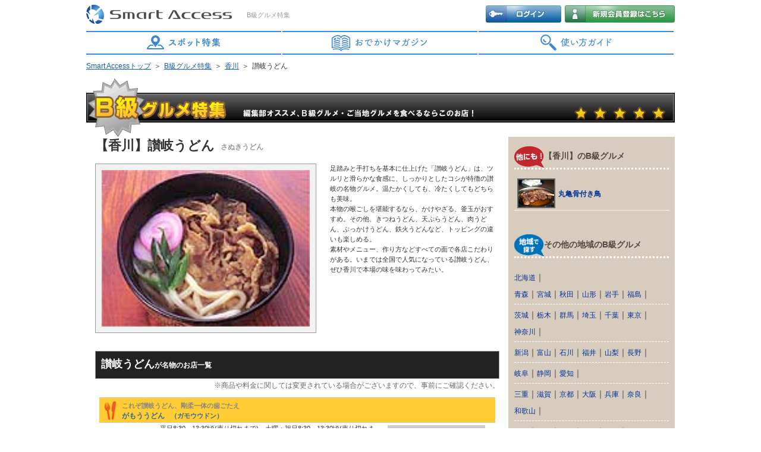

--- FILE ---
content_type: text/html; charset=UTF-8
request_url: http://smart-acs.com/bkyugourmet/kagawa/37_094.php
body_size: 46437
content:
<!DOCTYPE html PUBLIC "-//W3C//DTD XHTML 1.0 Strict//EN" "http://www.w3.org/TR/xhtml1/DTD/xhtml1-strict.dtd"><html><head><title>B級グルメ特集 | Smart Access</title><meta name="ROBOTS" content="ALL" /><meta name="description" content="Smart Accessは、快適・安心・便利なドライブをお楽しみ頂くための、クラリオンの情報ネットワークサービスです。スポット特集ではテーマごとにお出かけスポットをご紹介します。" /><meta name="keywords" content="カーナビ,クラリオン,Smart Access,Intelligent VOICE,スマートアクセス,ダウンロードボイス,カスタムぼいす" /><link rel="shortcut icon" href="/common/img/favicon.ico" /><link type="text/css" rel="stylesheet" href="/common/css/base.css" media="all" /><link type="text/css" rel="stylesheet" href="/common/css/print.css" media="print" /><link type="text/css" rel="stylesheet" href="/materials/css/import.css" media="all" /><link type="text/css" rel="stylesheet" href="/inc/css/clarion.css" media="all" /><script type="text/javascript" src="/inc/js/modules/jquery-1.3.2.min.js"></script><script type="text/javascript" src="/common/js/script.js"></script><script type="text/javascript" src="/materials/js/jquery.fancybox.js"></script></head><body class="container"><div id="container"><div id="header"><h1 id="hSummary" ><span>B級グルメ特集</span></h1><p id="hLogo"><a href="http://www.smart-acs.com/">Smart Access</a></p><ul id="hSet1" class="cfix"><li><a href="https://www.smart-acs.com/login.php"><img src="/common/img/header/btn_login.gif" width="127" height="29" alt="ログイン" /></a></li><li><a href="https://www.smart-acs.com/user/user-preins.php"><img src="/common/img/header/btn_entry.gif" width="185" height="29" alt="新規会員登録はこちら" /></a></li></ul><ul id="hNav" class="cfix"><li><a href="/topics/" id="gmenu_spot">スポット特集</a></li><li><a href="/magazine/" id="gmenu_magazine">おでかけマガジン</a></li><li><a href="/other/crs_info.php" id="gmenu_howto">使い方ガイド</a></li></ul></div><!-- /#header --><script src="/inc/js/setting.js" type="text/javascript"></script>
<link href="../bkyugourmet.css" type="text/css" rel="stylesheet">
<!-- ********************************************************************** -->
<!-- <title>【香川】讃岐うどん：チズルとススム＞B級グルメ特集</title> -->
<!-- ********************************************************************** -->
<!--////////////////////////////////body////////////////////////////////-->
<div id="trackList">
  <ol class="cfix">
    <li><a href="/">Smart Accessトップ</a>＞</li>
    <li><a href="../index.php">B級グルメ特集</a>＞</li>
    <li><a href="index.php">香川</a>＞</li>
    <li>讃岐うどん</li>
  </ol>
</div>
<a name="top"></a>
<div id="tokushu_wrapp">
  <div id="tokushu_breadcrumbList">
    <!-- ********************************************************************** -->
<!--    <a href="/">Smart Accessトップ</a>＞<a href="../index.php">B級グルメ特集</a>＞<a href="index.php">香川</a>＞讃岐うどん-->
    <!-- ********************************************************************** -->
  <div id="tokushu_head"><img src="../images/logo_bkyu.gif" width="990" height="99" alt="B級グルメ特集"></div>
  </div>
  <!--end breadCrumb-->
  <div id="tokushu_left">
    <!-- ********************************************************************** -->
    <h3>【香川】讃岐うどん</h3>
    <h4>さぬきうどん</h4>
    <!-- ********************************************************************** -->
    <div id="KeyAndRead"> <img src="../images/r_images/ADGR09952601.jpg" alt="讃岐うどん" class="key" />
      <div class="read">
        <p>足踏みと手打ちを基本に仕上げた「讃岐うどん」は、ツルリと滑らかな食感に、しっかりとしたコシが特徴の讃岐の名物グルメ。温たかくしても、冷たくしてもどちらも美味。<br />
          本物の喉ごしを堪能するなら、かけやざる、釜玉がおすすめ。その他、きつねうどん、天ぷらうどん、肉うどん、ぶっかけうどん、鉄火うどんなど、トッピングの違いも楽しめる。<br />
          素材やメニュー、作り方などすべての面で各店こだわりがある。いまでは全国で人気になっている讃岐うどん、ぜひ香川で本場の味を味わってみたい。</p>
      </div>
      <!--end read-->
    </div>
    <!--end KeyAndRead-->
    <!-- ********************************************************************** -->
    <h5>讃岐うどん<span>が名物のお店一覧</span></h5>
    <!-- ********************************************************************** -->
    <p class="comment">※商品や料金に関しては変更されている場合がございますので、事前にご確認ください。</p>
    <div id="tokushu_list">
      <!--loop start----------------------------------------------------->
      <table class="list_table">
        <colgroup>
        <col width="15%" />
        <col width="55%" />
        <col width="30%" />
        </colgroup>
        <tr>
          <th colspan="3" class="tenpoName"><img src="../images/icon_bkyu.gif" alt="" width="30" height="35" class="icon" /><span class="copy">これぞ讃岐うどん、剛柔一体の歯ごたえ</span><a target="_blank" href="/poi/poi-detail.php?pid=56946">がもううどん<span class="tenpo_kana">（ガモウウドン）</span></a>
        </tr>
        <tr>
          <th>営業時間</th>
          <td>平日8:30～13:30頃(売り切れまで)、土曜・祝日8:30～13:30頃(売り切れまで)</td>
          <td rowspan="5"><a href="/poi/poi-detail.php?pid=56946" target="_blank"><img src="../images/r_images/ADRR07009901.jpg" alt="" width="150" class="r_photo" /></a></td>
        </tr>
        <tr>
          <th>休業日</th>
          <td>日曜、第3月曜、体育の日</td>
        </tr>
        <tr>
          <th>住所</th>
          <td>〒762-0023<br />香川県坂出市加茂町420-3</td>
        </tr>
        <tr>
          <th>電話番号</th>
          <td>0877-48-0409</td>
        </tr>
        <tr>
          <th>アクセス</th>
          <td><br />JR予讃線鴨川駅下車徒歩約20分</td>
        </tr>
        <tr>
          <th>料金</th>
          <td>うどん小(１玉)130円～、天ぷら80円、あげ80円</td>
          <td><a href="/poi/poi-detail.php?pid=56946" target="_blank"><img src="../images/btn_map.gif" width="164" height="25" alt="店舗詳細・クチコミ・MAP" /></a></td>
        </tr>
      </table>
      <table class="list_table">
        <colgroup>
        <col width="15%" />
        <col width="55%" />
        <col width="30%" />
        </colgroup>
        <tr>
          <th colspan="3" class="tenpoName"><img src="../images/icon_bkyu.gif" alt="" width="30" height="35" class="icon" /><span class="copy">うどん料亭との呼び名も持つ、讃岐の味が満喫できる店</span><a target="_blank" href="/poi/poi-detail.php?pid=56947">郷屋敷<span class="tenpo_kana">（ゴウヤシキ）</span></a>
        </tr>
        <tr>
          <th>営業時間</th>
          <td>11:00～21:00</td>
          <td rowspan="5"><a href="/poi/poi-detail.php?pid=56947" target="_blank"><img src="../images/r_images/no_image.jpg" alt="" width="150" class="r_photo" /></a></td>
        </tr>
        <tr>
          <th>休業日</th>
          <td>年末年始</td>
        </tr>
        <tr>
          <th>住所</th>
          <td>〒761-0122<br />香川県高松市牟礼町大町1987</td>
        </tr>
        <tr>
          <th>電話番号</th>
          <td>087-845-9211</td>
        </tr>
        <tr>
          <th>アクセス</th>
          <td>高松東ICから国道11号を志度方面に2.3km走ったさぬき三木IC北交差点を左折し、さらに県道38号を3.5km走った突き当たりの交差点を左折、0.7km走れば現地。<br />高松琴平電鉄大町駅から徒歩20分</td>
        </tr>
        <tr>
          <th>料金</th>
          <td>和里子1500円、暦会席3500円、六峰1500円</td>
          <td><a href="/poi/poi-detail.php?pid=56947" target="_blank"><img src="../images/btn_map.gif" width="164" height="25" alt="店舗詳細・クチコミ・MAP" /></a></td>
        </tr>
      </table>
      <table class="list_table">
        <colgroup>
        <col width="15%" />
        <col width="55%" />
        <col width="30%" />
        </colgroup>
        <tr>
          <th colspan="3" class="tenpoName"><img src="../images/icon_bkyu.gif" alt="" width="30" height="35" class="icon" /><span class="copy">おすすめはボリュームたっぷりの肉うどん</span><a target="_blank" href="/poi/poi-detail.php?pid=56948">飯野屋<span class="tenpo_kana">（イイノヤ）</span></a>
        </tr>
        <tr>
          <th>営業時間</th>
          <td>9:00～17:00</td>
          <td rowspan="5"><a href="/poi/poi-detail.php?pid=56948" target="_blank"><img src="../images/r_images/ADGR09952601.jpg" alt="" width="150" class="r_photo" /></a></td>
        </tr>
        <tr>
          <th>休業日</th>
          <td>月曜</td>
        </tr>
        <tr>
          <th>住所</th>
          <td>〒763-0084<br />香川県丸亀市飯野町東二1888-1</td>
        </tr>
        <tr>
          <th>電話番号</th>
          <td>0877-25-1891</td>
        </tr>
        <tr>
          <th>アクセス</th>
          <td>坂出ICから国道11号を丸亀市街方面に2.4km走った飯野交差点を左折し、さらに0.6km走れば現地。<br />JR丸亀駅からタクシー10分</td>
        </tr>
        <tr>
          <th>料金</th>
          <td>肉うどん(小)400円、醤油うどん(小)300円</td>
          <td><a href="/poi/poi-detail.php?pid=56948" target="_blank"><img src="../images/btn_map.gif" width="164" height="25" alt="店舗詳細・クチコミ・MAP" /></a></td>
        </tr>
      </table>
      <table class="list_table">
        <colgroup>
        <col width="15%" />
        <col width="55%" />
        <col width="30%" />
        </colgroup>
        <tr>
          <th colspan="3" class="tenpoName"><img src="../images/icon_bkyu.gif" alt="" width="30" height="35" class="icon" /><span class="copy">伝統ある麺で本物ののどごしを知る</span><a target="_blank" href="/poi/poi-detail.php?pid=56949">讃岐うどん寒川<span class="tenpo_kana">（サヌキウドンサンガワ）</span></a>
        </tr>
        <tr>
          <th>営業時間</th>
          <td>9:30～16:30</td>
          <td rowspan="5"><a href="/poi/poi-detail.php?pid=56949" target="_blank"><img src="../images/r_images/no_image.jpg" alt="" width="150" class="r_photo" /></a></td>
        </tr>
        <tr>
          <th>休業日</th>
          <td>日曜</td>
        </tr>
        <tr>
          <th>住所</th>
          <td>〒761-0703<br />香川県木田郡三木町鹿伏413-2</td>
        </tr>
        <tr>
          <th>電話番号</th>
          <td>087-898-1939</td>
        </tr>
        <tr>
          <th>アクセス</th>
          <td>高松東ICから県道42号を香川医科大方面に2.6km走った高松琴平電鉄を過ぎて次の交差点を左折し、さらに県道10号を1.5km走った鹿伏交差点を左折、0.5km走れば現地。<br />高松琴平電鉄学園通り駅から徒歩3分</td>
        </tr>
        <tr>
          <th>料金</th>
          <td>おろしぶっかけ(2玉)290円、ざるうどん(2玉)260円、釜玉(2玉)300円</td>
          <td><a href="/poi/poi-detail.php?pid=56949" target="_blank"><img src="../images/btn_map.gif" width="164" height="25" alt="店舗詳細・クチコミ・MAP" /></a></td>
        </tr>
      </table>
      <table class="list_table">
        <colgroup>
        <col width="15%" />
        <col width="55%" />
        <col width="30%" />
        </colgroup>
        <tr>
          <th colspan="3" class="tenpoName"><img src="../images/icon_bkyu.gif" alt="" width="30" height="35" class="icon" /><span class="copy">遊びゴコロのあるユニークうどんが人気</span><a target="_blank" href="/poi/poi-detail.php?pid=56950">手打ちうどん三徳<span class="tenpo_kana">（テウチウドンサントク）</span></a>
        </tr>
        <tr>
          <th>営業時間</th>
          <td>11:00～16:00</td>
          <td rowspan="5"><a href="/poi/poi-detail.php?pid=56950" target="_blank"><img src="../images/r_images/no_image.jpg" alt="" width="150" class="r_photo" /></a></td>
        </tr>
        <tr>
          <th>休業日</th>
          <td>日曜、祝日</td>
        </tr>
        <tr>
          <th>住所</th>
          <td>〒760-0077<br />香川県高松市上福岡町2049-5</td>
        </tr>
        <tr>
          <th>電話番号</th>
          <td>087-888-2368</td>
        </tr>
        <tr>
          <th>アクセス</th>
          <td>高松中央ICから国道11号を高松市街方面に1.4km走った交差点を右折し、さらにレインボー通りを2.1km走った松縄町交差点の次の信号を左折、0.3km走って次の信号を過ぎれば現地。<br />JR栗林駅からタクシー3分</td>
        </tr>
        <tr>
          <th>料金</th>
          <td>肉ぶっかけうどん(小)525円、山かけ肉ぶっかけうどん(小)630円、月釜しょう油(小)365円</td>
          <td><a href="/poi/poi-detail.php?pid=56950" target="_blank"><img src="../images/btn_map.gif" width="164" height="25" alt="店舗詳細・クチコミ・MAP" /></a></td>
        </tr>
      </table>
      <table class="list_table">
        <colgroup>
        <col width="15%" />
        <col width="55%" />
        <col width="30%" />
        </colgroup>
        <tr>
          <th colspan="3" class="tenpoName"><img src="../images/icon_bkyu.gif" alt="" width="30" height="35" class="icon" /><span class="copy">早朝からやってくる客足が旨さを証明</span><a target="_blank" href="/poi/poi-detail.php?pid=56951">中西うどん<span class="tenpo_kana">（ナカニシウドン）</span></a>
        </tr>
        <tr>
          <th>営業時間</th>
          <td>平日5:30～16:00/土曜5:30～16:00/祝日5:30～15:00※売り切れ次第閉店</td>
          <td rowspan="5"><a href="/poi/poi-detail.php?pid=56951" target="_blank"><img src="../images/r_images/no_image.jpg" alt="" width="150" class="r_photo" /></a></td>
        </tr>
        <tr>
          <th>休業日</th>
          <td>日曜</td>
        </tr>
        <tr>
          <th>住所</th>
          <td>〒761-8082<br />香川県高松市鹿角町899-3</td>
        </tr>
        <tr>
          <th>電話番号</th>
          <td>087-885-1568</td>
        </tr>
        <tr>
          <th>アクセス</th>
          <td>高松西ICから県道12号を高松市街方面に3km走った一宮町交差点を左折し、さらに県道172号を1.5km走った鹿角町交差点を左折、県道171号を0.2km走れば現地。<br />高松琴平電鉄円座駅からタクシー6分</td>
        </tr>
        <tr>
          <th>料金</th>
          <td>1玉200円、2玉270円</td>
          <td><a href="/poi/poi-detail.php?pid=56951" target="_blank"><img src="../images/btn_map.gif" width="164" height="25" alt="店舗詳細・クチコミ・MAP" /></a></td>
        </tr>
      </table>
      <table class="list_table">
        <colgroup>
        <col width="15%" />
        <col width="55%" />
        <col width="30%" />
        </colgroup>
        <tr>
          <th colspan="3" class="tenpoName"><img src="../images/icon_bkyu.gif" alt="" width="30" height="35" class="icon" /><span class="copy">腰を据えていただきたい讃岐の味</span><a target="_blank" href="/poi/poi-detail.php?pid=56952">うどん本陣山田家<span class="tenpo_kana">（ウドンホンジンヤマダヤ）</span></a>
        </tr>
        <tr>
          <th>営業時間</th>
          <td>10:00～20:00</td>
          <td rowspan="5"><a href="/poi/poi-detail.php?pid=56952" target="_blank"><img src="../images/r_images/no_image.jpg" alt="" width="150" class="r_photo" /></a></td>
        </tr>
        <tr>
          <th>休業日</th>
          <td>無休</td>
        </tr>
        <tr>
          <th>住所</th>
          <td>〒761-0121<br />香川県高松市牟礼町牟礼3186</td>
        </tr>
        <tr>
          <th>電話番号</th>
          <td>087-845-2455</td>
        </tr>
        <tr>
          <th>アクセス</th>
          <td>高松東ICから国道11号を高松市街方面に0.5km走った前田西町交差点を右折し、さらに県道30号を4.5km走った県道36号との交差点を右折、県道36号を1.9km走った牟礼交差点を右折、1km走って路地を左折すれば現地。<br />高松琴平電鉄八栗駅からタクシー3分</td>
        </tr>
        <tr>
          <th>料金</th>
          <td>ざるぶっかけ530円、釜ぶっかけ530円、押しずし350円</td>
          <td><a href="/poi/poi-detail.php?pid=56952" target="_blank"><img src="../images/btn_map.gif" width="164" height="25" alt="店舗詳細・クチコミ・MAP" /></a></td>
        </tr>
      </table>
      <table class="list_table">
        <colgroup>
        <col width="15%" />
        <col width="55%" />
        <col width="30%" />
        </colgroup>
        <tr>
          <th colspan="3" class="tenpoName"><img src="../images/icon_bkyu.gif" alt="" width="30" height="35" class="icon" /><span class="copy">趣あるたたずまいで、絶品の釜揚げうどんを</span><a target="_blank" href="/poi/poi-detail.php?pid=56953">ざいごうどんわら家<span class="tenpo_kana">（ザイゴウドンワラヤ）</span></a>
        </tr>
        <tr>
          <th>営業時間</th>
          <td>平日10:00～18:30/土曜・日曜・祝日9:00～18:30</td>
          <td rowspan="5"><a href="/poi/poi-detail.php?pid=56953" target="_blank"><img src="../images/r_images/no_image.jpg" alt="" width="150" class="r_photo" /></a></td>
        </tr>
        <tr>
          <th>休業日</th>
          <td>無休</td>
        </tr>
        <tr>
          <th>住所</th>
          <td>〒761-0112<br />香川県高松市屋島中町91</td>
        </tr>
        <tr>
          <th>電話番号</th>
          <td>087-843-3115</td>
        </tr>
        <tr>
          <th>アクセス</th>
          <td>高松中央ICから国道11号を志度方面に3.6km走った前田西町交差点を左折、県道30号を4.5km走ったJR高徳線を越えたところの突き当りを右折、屋島町交差点を左折、0.6km走った屋島ドライブウェイの入口が現地。<br />高松琴平電鉄屋島駅から徒歩7分</td>
        </tr>
        <tr>
          <th>料金</th>
          <td>家族うどん2300円、いなりずし250円、赤米おにぎり300円</td>
          <td><a href="/poi/poi-detail.php?pid=56953" target="_blank"><img src="../images/btn_map.gif" width="164" height="25" alt="店舗詳細・クチコミ・MAP" /></a></td>
        </tr>
      </table>
      <table class="list_table">
        <colgroup>
        <col width="15%" />
        <col width="55%" />
        <col width="30%" />
        </colgroup>
        <tr>
          <th colspan="3" class="tenpoName"><img src="../images/icon_bkyu.gif" alt="" width="30" height="35" class="icon" /><span class="copy">讃岐名物ぶっかけうどんの殿堂</span><a target="_blank" href="/poi/poi-detail.php?pid=56954">ぶっかけうどん大円<span class="tenpo_kana">（ブッカケウドンダイエン）</span></a>
        </tr>
        <tr>
          <th>営業時間</th>
          <td>11:00～18:30</td>
          <td rowspan="5"><a href="/poi/poi-detail.php?pid=56954" target="_blank"><img src="../images/r_images/no_image.jpg" alt="" width="150" class="r_photo" /></a></td>
        </tr>
        <tr>
          <th>休業日</th>
          <td>火曜</td>
        </tr>
        <tr>
          <th>住所</th>
          <td>〒760-0078<br />香川県高松市今里町1-28-27アップルハウス1F</td>
        </tr>
        <tr>
          <th>電話番号</th>
          <td>087-835-5587</td>
        </tr>
        <tr>
          <th>アクセス</th>
          <td>高松中央ICから国道11号を高松市街方面に1.4km走ったレインボー通りとの交差点を右折し、さらにレインボー通りを1.8km走った松縄町交差点を左折、0.5km走れば現地。<br />JR栗林駅から徒歩12分</td>
        </tr>
        <tr>
          <th>料金</th>
          <td>スタミナぶっかけ560円</td>
          <td><a href="/poi/poi-detail.php?pid=56954" target="_blank"><img src="../images/btn_map.gif" width="164" height="25" alt="店舗詳細・クチコミ・MAP" /></a></td>
        </tr>
      </table>
      <table class="list_table">
        <colgroup>
        <col width="15%" />
        <col width="55%" />
        <col width="30%" />
        </colgroup>
        <tr>
          <th colspan="3" class="tenpoName"><img src="../images/icon_bkyu.gif" alt="" width="30" height="35" class="icon" /><span class="copy">高級牛肉を贅沢に使った肉うどんはボリューム大！</span><a target="_blank" href="/poi/poi-detail.php?pid=56955">水車うどん<span class="tenpo_kana">（スイシャウドン）</span></a>
        </tr>
        <tr>
          <th>営業時間</th>
          <td>9:00～18:00</td>
          <td rowspan="5"><a href="/poi/poi-detail.php?pid=56955" target="_blank"><img src="../images/r_images/no_image.jpg" alt="" width="150" class="r_photo" /></a></td>
        </tr>
        <tr>
          <th>休業日</th>
          <td>水曜</td>
        </tr>
        <tr>
          <th>住所</th>
          <td>〒769-0311<br />香川県仲多度郡まんのう町買田547-1</td>
        </tr>
        <tr>
          <th>電話番号</th>
          <td>0877-73-2531</td>
        </tr>
        <tr>
          <th>アクセス</th>
          <td>善通寺ICから国道319号を琴平町方面に9km走った買田東交差点の手前が現地。<br />JR琴平駅からタクシー5分</td>
        </tr>
        <tr>
          <th>料金</th>
          <td>肉うどん800円</td>
          <td><a href="/poi/poi-detail.php?pid=56955" target="_blank"><img src="../images/btn_map.gif" width="164" height="25" alt="店舗詳細・クチコミ・MAP" /></a></td>
        </tr>
      </table>
      <table class="list_table">
        <colgroup>
        <col width="15%" />
        <col width="55%" />
        <col width="30%" />
        </colgroup>
        <tr>
          <th colspan="3" class="tenpoName"><img src="../images/icon_bkyu.gif" alt="" width="30" height="35" class="icon" /><span class="copy">生麺からじっくり煮込んだ名物・打ち込みうどんを堪能する</span><a target="_blank" href="/poi/poi-detail.php?pid=56956">いこい食堂<span class="tenpo_kana">（イコイショクドウ）</span></a>
        </tr>
        <tr>
          <th>営業時間</th>
          <td>11:00～20:00</td>
          <td rowspan="5"><a href="/poi/poi-detail.php?pid=56956" target="_blank"><img src="../images/r_images/no_image.jpg" alt="" width="150" class="r_photo" /></a></td>
        </tr>
        <tr>
          <th>休業日</th>
          <td>日曜</td>
        </tr>
        <tr>
          <th>住所</th>
          <td>〒769-2302<br />香川県さぬき市長尾西271-5</td>
        </tr>
        <tr>
          <th>電話番号</th>
          <td>0879-52-2475</td>
        </tr>
        <tr>
          <th>アクセス</th>
          <td>津田寒川ICから県道37号をJR神前駅方面に4.8km走った広瀬橋交差点を左折し、さらに県道3号を0.6km走れば現地。<br />高松琴平電鉄長尾駅から徒歩15分</td>
        </tr>
        <tr>
          <th>料金</th>
          <td>打ち込みうどん850円、ドジョウうどん950円</td>
          <td><a href="/poi/poi-detail.php?pid=56956" target="_blank"><img src="../images/btn_map.gif" width="164" height="25" alt="店舗詳細・クチコミ・MAP" /></a></td>
        </tr>
      </table>
      <table class="list_table">
        <colgroup>
        <col width="15%" />
        <col width="55%" />
        <col width="30%" />
        </colgroup>
        <tr>
          <th colspan="3" class="tenpoName"><img src="../images/icon_bkyu.gif" alt="" width="30" height="35" class="icon" /><span class="copy">ドジョウ汁にも本格手打ちうどんが！</span><a target="_blank" href="/poi/poi-detail.php?pid=56957">手打ちうどん嵯峨野<span class="tenpo_kana">（テウチウドンサガノ）</span></a>
        </tr>
        <tr>
          <th>営業時間</th>
          <td>10:00～22:00</td>
          <td rowspan="5"><a href="/poi/poi-detail.php?pid=56957" target="_blank"><img src="../images/r_images/no_image.jpg" alt="" width="150" class="r_photo" /></a></td>
        </tr>
        <tr>
          <th>休業日</th>
          <td>日曜、祝日</td>
        </tr>
        <tr>
          <th>住所</th>
          <td>〒769-2301<br />香川県さぬき市長尾東914-5</td>
        </tr>
        <tr>
          <th>電話番号</th>
          <td>0879-52-4715</td>
        </tr>
        <tr>
          <th>アクセス</th>
          <td>津田寒川ICから県道37号をJR神前駅方面に4.8km走った広瀬橋交差点を左折し、さらに県道3号を1.5km走った東交差点を左折、次の角を左折すれば現地。<br />高松琴平電鉄長尾駅から徒歩5分</td>
        </tr>
        <tr>
          <th>料金</th>
          <td>かけうどん300円、天ぷらうどん450円、ドジョウ汁900円</td>
          <td><a href="/poi/poi-detail.php?pid=56957" target="_blank"><img src="../images/btn_map.gif" width="164" height="25" alt="店舗詳細・クチコミ・MAP" /></a></td>
        </tr>
      </table>
      <table class="list_table">
        <colgroup>
        <col width="15%" />
        <col width="55%" />
        <col width="30%" />
        </colgroup>
        <tr>
          <th colspan="3" class="tenpoName"><img src="../images/icon_bkyu.gif" alt="" width="30" height="35" class="icon" /><span class="copy">四国霊場88番札所・大窪寺の門前参拝帰りに</span><a target="_blank" href="/poi/poi-detail.php?pid=56958">八十八庵<span class="tenpo_kana">（ヤソバアン）</span></a>
        </tr>
        <tr>
          <th>営業時間</th>
          <td>8:00～17:00</td>
          <td rowspan="5"><a href="/poi/poi-detail.php?pid=56958" target="_blank"><img src="../images/r_images/ADKK10940701.jpg" alt="" width="150" class="r_photo" /></a></td>
        </tr>
        <tr>
          <th>休業日</th>
          <td>年末休</td>
        </tr>
        <tr>
          <th>住所</th>
          <td>〒769-2306<br />香川県さぬき市多和兼割93-1</td>
        </tr>
        <tr>
          <th>電話番号</th>
          <td>0879-56-2160</td>
        </tr>
        <tr>
          <th>アクセス</th>
          <td>脇町ICから国道193号を香川県方面に12km走った国道377号との交差点を右折し、さらに国道377号を8.7km走った大窪寺向かいが現地。<br />高松琴平電鉄長尾駅からバス30分、大窪寺下車徒歩0分</td>
        </tr>
        <tr>
          <th>料金</th>
          <td>打ち込みうどん750円</td>
          <td><a href="/poi/poi-detail.php?pid=56958" target="_blank"><img src="../images/btn_map.gif" width="164" height="25" alt="店舗詳細・クチコミ・MAP" /></a></td>
        </tr>
      </table>
      <table class="list_table">
        <colgroup>
        <col width="15%" />
        <col width="55%" />
        <col width="30%" />
        </colgroup>
        <tr>
          <th colspan="3" class="tenpoName"><img src="../images/icon_bkyu.gif" alt="" width="30" height="35" class="icon" /><span class="copy">「かまたま」のためなら長蛇の列もいとわない！？</span><a target="_blank" href="/poi/poi-detail.php?pid=56959">山越うどん<span class="tenpo_kana">（ヤマゴエウドン）</span></a>
        </tr>
        <tr>
          <th>営業時間</th>
          <td>9:00～13:30</td>
          <td rowspan="5"><a href="/poi/poi-detail.php?pid=56959" target="_blank"><img src="../images/r_images/ADKK10941101.jpg" alt="" width="150" class="r_photo" /></a></td>
        </tr>
        <tr>
          <th>休業日</th>
          <td>日曜、年始</td>
        </tr>
        <tr>
          <th>住所</th>
          <td>〒761-2207<br />香川県綾歌郡綾川町羽床上602-2</td>
        </tr>
        <tr>
          <th>電話番号</th>
          <td>087-878-0420</td>
        </tr>
        <tr>
          <th>アクセス</th>
          <td>高松西ICから県道12号を高松市街方面に1.2km走った円座町交差点を右折し、さらに国道32号を7.5km走った陶交差点を左折、県道17号を3.6km走った長田交差点前が現地。<br />高松琴平電鉄滝宮駅からタクシー7分</td>
        </tr>
        <tr>
          <th>料金</th>
          <td>釜揚げ玉子うどん(月見)200円、天ぷら・あげ(1個)100円</td>
          <td><a href="/poi/poi-detail.php?pid=56959" target="_blank"><img src="../images/btn_map.gif" width="164" height="25" alt="店舗詳細・クチコミ・MAP" /></a></td>
        </tr>
      </table>
      <table class="list_table">
        <colgroup>
        <col width="15%" />
        <col width="55%" />
        <col width="30%" />
        </colgroup>
        <tr>
          <th colspan="3" class="tenpoName"><img src="../images/icon_bkyu.gif" alt="" width="30" height="35" class="icon" /><span class="copy">田舎風釜揚げうどんを始めた元祖的存在の老舗</span><a target="_blank" href="/poi/poi-detail.php?pid=56960">長田うどん<span class="tenpo_kana">（ナガタウドン）</span></a>
        </tr>
        <tr>
          <th>営業時間</th>
          <td>10:00～17:30</td>
          <td rowspan="5"><a href="/poi/poi-detail.php?pid=56960" target="_blank"><img src="../images/r_images/no_image.jpg" alt="" width="150" class="r_photo" /></a></td>
        </tr>
        <tr>
          <th>休業日</th>
          <td>木曜</td>
        </tr>
        <tr>
          <th>住所</th>
          <td>〒766-0023<br />香川県仲多度郡まんのう町吉野1290-1</td>
        </tr>
        <tr>
          <th>電話番号</th>
          <td>0877-79-2171</td>
        </tr>
        <tr>
          <th>アクセス</th>
          <td>善通寺ICから国道319号を琴平町方面に8.4km走った五條交差点を左折し、さらに県道190号を2.8km走った吉野の交差点の手前が現地。<br />JR琴平駅からタクシー10分</td>
        </tr>
        <tr>
          <th>料金</th>
          <td>釜揚げ玉子うどん250円、釜揚げうどん(大)350円、たらいうどん(6玉)1000円</td>
          <td><a href="/poi/poi-detail.php?pid=56960" target="_blank"><img src="../images/btn_map.gif" width="164" height="25" alt="店舗詳細・クチコミ・MAP" /></a></td>
        </tr>
      </table>
      <table class="list_table">
        <colgroup>
        <col width="15%" />
        <col width="55%" />
        <col width="30%" />
        </colgroup>
        <tr>
          <th colspan="3" class="tenpoName"><img src="../images/icon_bkyu.gif" alt="" width="30" height="35" class="icon" /><span class="copy">ツヤ、コシ、喉越しの三拍子が揃った麺を体感</span><a target="_blank" href="/poi/poi-detail.php?pid=56961">手打うどん山下うどん<span class="tenpo_kana">（テウチウドンヤマシタウドン）</span></a>
        </tr>
        <tr>
          <th>営業時間</th>
          <td>10:00～19:00</td>
          <td rowspan="5"><a href="/poi/poi-detail.php?pid=56961" target="_blank"><img src="../images/r_images/ADKK10944201.jpg" alt="" width="150" class="r_photo" /></a></td>
        </tr>
        <tr>
          <th>休業日</th>
          <td>火曜、年始</td>
        </tr>
        <tr>
          <th>住所</th>
          <td>〒765-0040<br />香川県善通寺市与北町宮の前1015</td>
        </tr>
        <tr>
          <th>電話番号</th>
          <td>0877-62-6882</td>
        </tr>
        <tr>
          <th>アクセス</th>
          <td>善通寺ICから国道319号を善通寺市街方面に0.4km走った龍川橋西左折し、さらに2km走った三条町交差点を右折、県道4号を1.6km走れば現地。<br />JR善通寺駅からタクシー10分</td>
        </tr>
        <tr>
          <th>料金</th>
          <td>かけうどん200円、天ぷらうどん300円、釜揚げうどん250円</td>
          <td><a href="/poi/poi-detail.php?pid=56961" target="_blank"><img src="../images/btn_map.gif" width="164" height="25" alt="店舗詳細・クチコミ・MAP" /></a></td>
        </tr>
      </table>
      <table class="list_table">
        <colgroup>
        <col width="15%" />
        <col width="55%" />
        <col width="30%" />
        </colgroup>
        <tr>
          <th colspan="3" class="tenpoName"><img src="../images/icon_bkyu.gif" alt="" width="30" height="35" class="icon" /><span class="copy">3種類のうどんを一度に楽しむ</span><a target="_blank" href="/poi/poi-detail.php?pid=56962">将八うどん本店<span class="tenpo_kana">（ショウハチウドンホンテン）</span></a>
        </tr>
        <tr>
          <th>営業時間</th>
          <td>11:00～21:00</td>
          <td rowspan="5"><a href="/poi/poi-detail.php?pid=56962" target="_blank"><img src="../images/r_images/no_image.jpg" alt="" width="150" class="r_photo" /></a></td>
        </tr>
        <tr>
          <th>休業日</th>
          <td>無休</td>
        </tr>
        <tr>
          <th>住所</th>
          <td>〒768-0011<br />香川県観音寺市出作町417</td>
        </tr>
        <tr>
          <th>電話番号</th>
          <td>0875-23-1727</td>
        </tr>
        <tr>
          <th>アクセス</th>
          <td>さぬき豊中ICから国道11号を観音寺市街方面に4.8km走った植田町交差点を過ぎれば現地。<br />JR観音寺駅から徒歩25分</td>
        </tr>
        <tr>
          <th>料金</th>
          <td>3色うどん550円、殿様御膳1050円、宴会コース1500円～</td>
          <td><a href="/poi/poi-detail.php?pid=56962" target="_blank"><img src="../images/btn_map.gif" width="164" height="25" alt="店舗詳細・クチコミ・MAP" /></a></td>
        </tr>
      </table>
      <table class="list_table">
        <colgroup>
        <col width="15%" />
        <col width="55%" />
        <col width="30%" />
        </colgroup>
        <tr>
          <th colspan="3" class="tenpoName"><img src="../images/icon_bkyu.gif" alt="" width="30" height="35" class="icon" /><span class="copy">素材、メニュー、製法あらゆる面にこだわった珠玉の味</span><a target="_blank" href="/poi/poi-detail.php?pid=56963">ふる里<span class="tenpo_kana">（フルサト）</span></a>
        </tr>
        <tr>
          <th>営業時間</th>
          <td>平日・土曜・日曜・祝日11:00～20:00/金曜11:00～14:00</td>
          <td rowspan="5"><a href="/poi/poi-detail.php?pid=56963" target="_blank"><img src="../images/r_images/no_image.jpg" alt="" width="150" class="r_photo" /></a></td>
        </tr>
        <tr>
          <th>休業日</th>
          <td>金曜不定休</td>
        </tr>
        <tr>
          <th>住所</th>
          <td>〒769-1502<br />香川県三豊市豊中町笠田笠岡2235-6</td>
        </tr>
        <tr>
          <th>電話番号</th>
          <td>0875-62-4039</td>
        </tr>
        <tr>
          <th>アクセス</th>
          <td>さぬき豊中ICから国道11号を高瀬市街方面に0.9km走れば現地。<br />JR比地大駅からタクシー3分</td>
        </tr>
        <tr>
          <th>料金</th>
          <td>煮込うどん530円、鍋焼うどん660円、ぶっかけうどん310円</td>
          <td><a href="/poi/poi-detail.php?pid=56963" target="_blank"><img src="../images/btn_map.gif" width="164" height="25" alt="店舗詳細・クチコミ・MAP" /></a></td>
        </tr>
      </table>
      <table class="list_table">
        <colgroup>
        <col width="15%" />
        <col width="55%" />
        <col width="30%" />
        </colgroup>
        <tr>
          <th colspan="3" class="tenpoName"><img src="../images/icon_bkyu.gif" alt="" width="30" height="35" class="icon" /><span class="copy">純和風の雰囲気の中で日本そばを堪能</span><a target="_blank" href="/poi/poi-detail.php?pid=56964">そば処虎屋丸亀店<span class="tenpo_kana">（ソバドコロトラヤマルガメテン）</span></a>
        </tr>
        <tr>
          <th>営業時間</th>
          <td>10:00～17:00</td>
          <td rowspan="5"><a href="/poi/poi-detail.php?pid=56964" target="_blank"><img src="../images/r_images/no_image.jpg" alt="" width="150" class="r_photo" /></a></td>
        </tr>
        <tr>
          <th>休業日</th>
          <td>火曜</td>
        </tr>
        <tr>
          <th>住所</th>
          <td>〒763-0074<br />香川県丸亀市原田町2172</td>
        </tr>
        <tr>
          <th>電話番号</th>
          <td>0877-23-1705</td>
        </tr>
        <tr>
          <th>アクセス</th>
          <td>善通寺ICから国道319号を丸亀市街方面に1.8km走った原田西交差点を右折し、さらに国道11号を0.6km走った丸亀原田交差点を右折、次の角を左折すれば現地。<br />JR丸亀駅からタクシー15分</td>
        </tr>
        <tr>
          <th>料金</th>
          <td>ニシンそば700円、ざるそば500円、山かけそば650円</td>
          <td><a href="/poi/poi-detail.php?pid=56964" target="_blank"><img src="../images/btn_map.gif" width="164" height="25" alt="店舗詳細・クチコミ・MAP" /></a></td>
        </tr>
      </table>
      <table class="list_table">
        <colgroup>
        <col width="15%" />
        <col width="55%" />
        <col width="30%" />
        </colgroup>
        <tr>
          <th colspan="3" class="tenpoName"><img src="../images/icon_bkyu.gif" alt="" width="30" height="35" class="icon" /><span class="copy">冷たいダシにアツアツの天ぷら、冷天おろし</span><a target="_blank" href="/poi/poi-detail.php?pid=56965">本格手打うどんおか泉<span class="tenpo_kana">（ホンカクテウチウドンオカセン）</span></a>
        </tr>
        <tr>
          <th>営業時間</th>
          <td>11:00～20:30(L.O)/土曜・日曜・祝日10:15～20:30(L.O)</td>
          <td rowspan="5"><a href="/poi/poi-detail.php?pid=56965" target="_blank"><img src="../images/r_images/ADKK11432101.jpg" alt="" width="150" class="r_photo" /></a></td>
        </tr>
        <tr>
          <th>休業日</th>
          <td>月曜(祝日の場合は翌日)</td>
        </tr>
        <tr>
          <th>住所</th>
          <td>〒769-0208<br />香川県綾歌郡宇多津町浜八番丁129-10</td>
        </tr>
        <tr>
          <th>電話番号</th>
          <td>0877-49-4422</td>
        </tr>
        <tr>
          <th>アクセス</th>
          <td>坂出北ICから一般道を高松市街方面に0.4km走った両景橋西詰交差点を右折し、さらに県道192号を0.4km走った白金町3交差点を右折、県道33号を2.7km走れば現地。<br />JR宇多津駅から徒歩10分</td>
        </tr>
        <tr>
          <th>料金</th>
          <td>ぶっかけ367円、ぶっかけ天ぷら767円、釜上420円</td>
          <td><a href="/poi/poi-detail.php?pid=56965" target="_blank"><img src="../images/btn_map.gif" width="164" height="25" alt="店舗詳細・クチコミ・MAP" /></a></td>
        </tr>
      </table>

      <!--loop end----------------------------------------------------->
    </div>
    <!--end tokushu_list-->
  </div>
  <!--end left-->
  <div id="tokushu_right">
    <h3><img src="../images/icon_sonota.gif" width="50" height="37" alt="その他" />【香川】のB級グルメ</h3>
    <div class="right_list">
      <!-- ここから********************************************************************** -->
      <h5><a href="37_095.php"><img src="../images/r_images/ADLF100635.jpg" alt="" width="60" /></a><a href="37_095.php">丸亀骨付き鳥</a></h5>
      <!-- ここまで********************************************************************** -->
    </div>
    <h3><img src="../images/icon_chiiki.gif" width="50" height="37" alt="地域で探す" />その他の地域のB級グルメ</h3>
    <p><a href="/bkyugourmet/hokkaido/index.php">北海道</a>｜<br />
      <a href="/bkyugourmet/aomori/index.php">青森</a>｜<a href="/bkyugourmet/miyagi/index.php">宮城</a>｜<a href="/bkyugourmet/akita/index.php">秋田</a>｜<a href="/bkyugourmet/yamagata/index.php">山形</a>｜<a href="/bkyugourmet/iwate/index.php">岩手</a>｜<a href="/bkyugourmet/fukushima/index.php">福島</a>｜</p>
    <p><a href="/bkyugourmet/ibaraki/index.php">茨城</a>｜<a href="/bkyugourmet/tochigi/index.php">栃木</a>｜<a href="/bkyugourmet/gunma/index.php">群馬</a>｜<a href="/bkyugourmet/saitama/index.php">埼玉</a>｜<a href="/bkyugourmet/chiba/index.php">千葉</a>｜<a href="/bkyugourmet/tokyo/index.php">東京</a>｜<br /><a href="/bkyugourmet/kanagawa/index.php">神奈川</a>｜</p>
    <p><a href="/bkyugourmet/niigata/index.php">新潟</a>｜<a href="/bkyugourmet/toyama/index.php">富山</a>｜<a href="/bkyugourmet/ishikawa/index.php">石川</a>｜<a href="/bkyugourmet/fukui/index.php">福井</a>｜<a href="/bkyugourmet/yamanashi/index.php">山梨</a>｜<a href="/bkyugourmet/nagano/index.php">長野</a>｜</p>
    <p><a href="/bkyugourmet/gifu/index.php">岐阜</a>｜<a href="/bkyugourmet/shizuoka/index.php">静岡</a>｜<a href="/bkyugourmet/aichi/index.php">愛知</a>｜</p>
    <p><a href="/bkyugourmet/mie/index.php">三重</a>｜<a href="/bkyugourmet/shiga/index.php">滋賀</a>｜<a href="/bkyugourmet/kyoto/index.php">京都</a>｜<a href="/bkyugourmet/osaka/index.php">大阪</a>｜<a href="/bkyugourmet/hyogo/index.php">兵庫</a>｜<a href="/bkyugourmet/nara/index.php">奈良</a>｜<br /><a href="../wakayama/index.php">和歌山</a>｜</p><p><a href="/bkyugourmet/tottori/index.php">鳥取</a>｜<a href="/bkyugourmet/shimane/index.php">島根</a>｜<a href="/bkyugourmet/okayama/index.php">岡山</a>｜<a href="/bkyugourmet/hiroshima/index.php">広島</a>｜<a href="/bkyugourmet/yamaguchi/index.php">山口</a>｜</p>
    <p><a href="/bkyugourmet/tokushima/index.php">徳島</a>｜<a href="/bkyugourmet/kagawa/index.php">香川</a>｜<a href="/bkyugourmet/ehime/index.php">愛媛</a>｜<a href="/bkyugourmet/kouchi/index.php">高知</a>｜</p>
    <p><a href="/bkyugourmet/fukuoka/index.php">福岡</a>｜<a href="/bkyugourmet/saga/index.php">佐賀</a>｜<a href="/bkyugourmet/nagasaki/index.php">長崎</a>｜<a href="/bkyugourmet/kumamoto/index.php">熊本</a>｜<a href="/bkyugourmet/oita/index.php">大分</a>｜<a href="/bkyugourmet/miyazaki/index.php">宮崎</a>｜<br />
      <a href="/bkyugourmet/kagoshima/index.php">鹿児島</a>｜<a href="/bkyugourmet/okinawa/index.php">沖縄</a>｜</p>
  </div>
  <!--end right-->
</div>
<!--////////////////////////////////body////////////////////////////////-->

    <div id="footer" style="clear: both;">
        <div id="footerInner">
            <ul id="fNav">
                <li>
                    <a href="http://www.smart-acs.com/contact/contact_form.php">お問い合わせ</a>
                </li>
                <li>
                    <a href="http://www.smart-acs.com/other/kiyaku.php">ご利用規約</a>
                </li>
                <li>
                    <a href="http://www.clarion.com/jp/ja/corp/about-clarion/policy/privacypolicy/index.html" target="_blank">プライバシーポリシー</a>
                </li>
                <li>
                    <a href="http://www.smart-acs.com/other/faq.php">よくある質問</a>
                </li>
                <li class="lst">
                    <a href="http://www.smart-acs.com/other/sitemap.php">サイトマップ</a>
                </li>
            </ul>
            <p id="fLogo"><a href="http://www.clarion.com/" target="_blank"><img src="/common/img/footer/footer_logo.png"  alt="Clarion" style="opacity: 1;"></a></p>
            <p id="fCopy" style="font-size:11px;color:#696A6C;">Copyright(c) 2007-<script type="text/javascript">document.write(new Date().getFullYear());</script> Clarion Co., Ltd. All rights reserved.</p>
        </div>
    </div><!-- /#footer -->
</div><!-- /#container -->



    <script type="text/javascript">
        var _gaq = _gaq || [];
_gaq.push(['_setAccount', "UA-37905699-1"]);
        _gaq.push(['_trackPageview']);
        (function() {
        var ga = document.createElement('script'); ga.type = 'text/javascript'; ga.async = true;
        ga.src = ('https:' == document.location.protocol ? 'https://ssl' : 'http://www') + '.google-analytics.com/ga.js';
        var s = document.getElementsByTagName('script')[0]; s.parentNode.insertBefore(ga, s);
        })();
    </script>



</body>
</html>


--- FILE ---
content_type: text/html; charset=UTF-8
request_url: http://smart-acs.com/inc/js/setting.js
body_size: 11597
content:
	var ALL = Object();var MAINMODE_TOP = 1;var MAINMODE_MYPAGE = 2;var MAINMODE_EDIT = 3;var MAINMODE_MANAGE_POPUP = 4;var MAINMODE_DETAIL = 5;var MAINMODE_PRINT = 6;var MAINMODE_SEARCH_ADDRESSLIST = 7;var MAINMODE_FAVORITE_LIST = 8;var MAINMODE_MYPOST = 9;var MAINMODE_DETAIL_MANAGE = 10;var MAINMODE_REGIST_MANAGE = 11;var MAINMODE_CONF_MANAGE = 12;var MAINMODE_EDIT_CONF = 13;var MAINMODE_EDIT_MANAGE = 14;var MAINMODE_MYPOSIDETAIL_MANAGE = 15;var MAINMODE_FAVORITE_LIST2 = 16;var MAINMODE_MYDRAMAP_ROUTE = 17;var MAINMODE_MYDRAMAP_KISEKI = 18;var MAINMODE_MYDRAMAP_IMPPOI = 19;var MAINMODE_MYPOSIEDIT_MANAGE = 20;// 基本動作モード
var ACTION_INS   = 1;
var ACTION_EDIT  = 2;
var ACTION_DEL   = 3;
var ACTION_AC   = 4;
var ACTION_EDIT_UP  = 5;
var ACTION_EDIT_DOWN  = 6;

var SITE_ROOTPATH			= '';	// サイトルートパス
var HTTP_CONTRIBUTION_URL	= 'HTTP_CONTRIBUTION_URL';	// 投稿系
var HTTP_REFERENCE_URL		= 'HTTP_REFERENCE_URL';		// 参照系

var DEBUG_MODE = false;

// ダブルクリック防止解除待ち時間
var WAIT_SUBMIT = 3000;

// E-MAP関連---------------------------------------------------------------------------------------

// 検索モード
var SEARCHMODE_NEAR         = 1;

// 詳細表示モード
var POSITION_DETAIL = 1;
var POSITION_LIST = 2;

// スペシャルPOI
var POI_SPECIAL_OFF         = 0;
var POI_SPECIAL_ON         = 1;

var SEARCH_MAX_COUNT            = 10;     // 最大表示件数
var SEARCH_RADIUS               = 1000; // 最寄検索エリア（半径）

// ステータスチェックモード
var STATUS_MODE_SEARCH = 1;
var STATUS_MODE_NOERROR = 0;

var arrCateList = {
    '00240':' グルメ',
    '10008':'温泉・スパ',
    '10001':'ビュースポット',
    '10009':'祭り・イベント',
    '00120':'レジャー ',
    '10010':'特産品・名産品',
    '00140':'ショッピング',
    '00220':'施設',
    '10002':'テーマパーク ',
    '00110':'車・交通',
    '10003':'自然景観・公園',
    '10011':'駅',
    '10004':'名所・旧跡',
    '00160':' 病院・役所',
    '10005':'寺社・仏閣',
    '00250':'学校',
    '10006':'美術館・博物館',
    '00170':'銀行 ',
    '10007':'道の駅',
    '00130':'宿泊',
    '10000':'その他'
};

// 情報検索PHP
var AJAX_FILENAME   = 'gourmet_search.php';

// マップ表示ID
var MAP_NAME = 'emap';

// デフォルトズームレベル（1～18）
var zoom_level = 11;

// デフォルト中心座標
var START_POINT_LAT = 137.7153719;
var START_POINT_LNG = 38.2657036;

// マーカの最大件数
var MAX_MARKER = 20;

// Info Windowのサイズ
var INFOWINDOW_NORMALSIZE_X = 300;
var INFOWINDOW_NORMALSIZE_Y = 280;

// マーカーのサイズ
var MARKER_THUMBSIZE_X = 30;
var MARKER_THUMBSIZE_Y = 30;

// ルート最大設定可能経由地数
var MAX_ROUTE_STOPSPOINT = 5

// e-map キー
var API_KEY         = '41nfWvDsnwkz76dQ8rD8fApv6bnw6bAQndVS4XWsIz0goBI37SW76XFrX6Z5SpXMzjGbbdVmAsoN0mEOYhoLTV';
var API_VER         = '1.5';

// 文字コード
var ENCODE_TYPE     = 'UTF8';

var PREF_OTHERCODE = 99;

var POISEARCH_TIMEOUT = 30000;

// 住所が取得できない場合のタイトル
var NOADDRESS_TITLE = '表記なし';

// 住所一覧検索1ページ表示件数
var MAXROW_ADDRESS_LIST = 100;

// その他のカテゴリーコード
var CATEGORYCODE_OTHER = '10000';

// マーカーの再描画を実行させるまでの待ち時間
var RELOAD_WAIT_TIME = 1000;

// マップ最小サイズ
var MAPCONF = {
    minWidth : 675,
    minHeight : 400
};

// TOP Left Menu Mode
var LMENU_MODE_SEARCH       = 1;
var LMENU_MODE_NEAR         = 2;
var LMENU_MODE_ROUTE        = 3;
var LMENU_MODE_BOOKMARK     = 4;
var LMENU_MODE_NEAR_RESULT  = 5;

///////////////////////////////////////////////////////////////////////////////
// オプション
///////////////////////////////////////////////////////////////////////////////

// 吹き出しが下に出されてしまう場合に補正する
var OPTION_IW_UNDERMOVE = false;

var DISP_MARKER_ZOOMLEVEL = 3;var funcAjaxLib = function(){}

funcAjaxLib.prototype = {
	isFunction: function( fn ) {
		return !!fn && typeof fn != "string" && !fn.nodeName &&
			fn.constructor != Array && /function/i.test( fn + "" );
	},

	get: function( url, data, callback, error ) {
		// shift arguments if data argument was ommited
		if ( AjaxLib.isFunction( data ) ) {
//		if ( isFunction.call( this,data )  ) {
			callback = data;
			data = null;
		}
		return AjaxLib.ajax({
			type: "GET",
			url: url,
			data: data,
			success: callback,
			timeout: 30000,
			contentType: "application/x-www-form-urlencoded",
			processData: true,
			async: true,
			error: error
		});
	},

	post: function( url, data, callback, error ) {
		if ( AjaxLib.isFunction( data ) ) {
			callback = data;
			data = {};
		}

		return AjaxLib.ajax({
			type: "POST",
			url: url,
			data: data,
			success: callback,
			timeout: 30000,
			contentType: "application/x-www-form-urlencoded",
			processData: true,
			async: true,
			error: error
		});
	},

	ajaxSettings: {
//		type: "GET",
		timeout: 0,
		contentType: "application/x-www-form-urlencoded",
		processData: true,
		async: true,
		data: null
	},

	// Last-Modified header cache for next request
	lastModified: {},

	ajax: function( s ) {
		var status, data;

		// Extend the settings, but re-extend 's' so that it can be
		// checked again later (in the test suite, specifically)
//		s = MAPAJAX.extend(true, s, MAPAJAX.extend(true, {}, MAPAJAX.ajaxSettings, s));
//var_dump(s, 1);
		// convert data if not already a string
		if ( s.data && s.processData && typeof s.data != "string" ){
			s.data = AjaxLib.param(s.data);
//			var_dump(s.data, 1);
		}
		if ( s.cache === false && s.type.toLowerCase() == "get" )
			s.url += (s.url.match(/\?/) ? "&" : "?") + "_=" + (new Date()).getTime();

		// If data is available, append data to url for get requests
		if ( s.data && s.type.toLowerCase() == "get" ) {
			s.url += (s.url.match(/\?/) ? "&" : "?") + s.data;

			// IE likes to send both get and post data, prevent this
			s.data = null;
		}
		var requestDone = false;

		// Create the request object; Microsoft failed to properly
		// implement the XMLHttpRequest in IE7, so we use the ActiveXObject when it is available
		var xml = window.ActiveXObject ? new ActiveXObject("Microsoft.XMLHTTP") : new XMLHttpRequest();
		// Open the socket
		xml.open(s.type, s.url, s.async);

		// Set the correct header, if data is being sent
		if ( s.data ) xml.setRequestHeader("Content-Type", s.contentType);

		// Set the If-Modified-Since header, if ifModified mode.
		if ( s.ifModified )	xml.setRequestHeader("If-Modified-Since", AjaxLib.lastModified[s.url] || "Thu, 01 Jan 1970 00:00:00 GMT" );

		// Set header so the called script knows that it's an XMLHttpRequest
		xml.setRequestHeader("X-Requested-With", "XMLHttpRequest");

		// Wait for a response to come back
		var onreadystatechange = function(isTimeout){
			// The transfer is complete and the data is available, or the request timed out
			if ( !requestDone && xml && (xml.readyState == 4 || isTimeout == "timeout") ) {
				requestDone = true;

				// clear poll interval
				if (ival) {
					clearInterval(ival);
					ival = null;
				}

				status = isTimeout == "timeout" && "timeout" ||	!AjaxLib.httpSuccess( xml ) && "error" || s.ifModified && AjaxLib.httpNotModified( xml, s.url ) && "notmodified" || "success";

				// Make sure that the request was successful or notmodified
				if ( status == "success" ) {
					// Cache Last-Modified header, if ifModified mode.
					var modRes;
					try {
						modRes = xml.getResponseHeader("Last-Modified");
					} catch(e) {} // swallow exception thrown by FF if header is not available

					if ( s.ifModified && modRes )	AjaxLib.lastModified[s.url] = modRes;

					success();
				} else{
					AjaxLib.handleError(s, xml, status);
				}

				// Stop memory leaks
				if ( s.async )
					xml = null;
			}
		};
		if ( s.async ) {
			// don't attach the handler to the request, just poll it instead
			var ival = setInterval(onreadystatechange, 13);

			// Timeout checker
			if ( s.timeout > 0 )
				setTimeout(function(){
					// Check to see if the request is still happening
					if ( xml ) {
						// Cancel the request
						xml.abort();

						if( !requestDone )
							onreadystatechange( "timeout" );
					}
				}, s.timeout);
		}
		// Send the data
		try {
			xml.send(s.data);
		} catch(e) {
			AjaxLib.handleError(s, xml, null, e);
		}

		// firefox 1.5 doesn't fire statechange for sync requests
		if ( !s.async )	onreadystatechange();

		// return XMLHttpRequest to allow aborting the request etc.
		return xml;

		function success(){
			// If a local callback was specified, fire it and pass it the data
			if ( s.success ) s.success( xml, status );
		}
	},

	handleError: function( s, xml, status, e ) {
		// If a local callback was specified, fire it
		if ( s.error ) s.error( xml, status, e );
	},

	// Counter for holding the number of active queries
	active: 0,

	// Determines if an XMLHttpRequest was successful or not
	httpSuccess: function( r ) {
		try {
			return !r.status && location.protocol == "file:" ||	( r.status >= 200 && r.status < 300 ) || r.status == 304 ;
		} catch(e){}
			return false;
	},

	// Determines if an XMLHttpRequest returns NotModified
	httpNotModified: function( xml, url ) {
		try {
			var xmlRes = xml.getResponseHeader("Last-Modified");
			// Firefox always returns 200. check Last-Modified date
			return xml.status == 304 || xmlRes == AjaxLib.lastModified[url];
		} catch(e){}
		return false;
	},

	// Serialize an array of form elements or a set of
	// key/values into a query string
	param: function( a ) {
		var s = [];

		// If an array was passed in, assume that it is an array
		// of form elements
		if ( a.constructor == Array )
			// Serialize the form elements
			AjaxLib.each( a, function(){
				s.push( encodeURIComponent(this.name) + "=" + encodeURIComponent( this.value ) );
			});

		// Otherwise, assume that it's an object of key/value pairs
		else
			// Serialize the key/values
			for ( var j in a )
				// If the value is an array then the key names need to be repeated
				if ( a[j] && a[j].constructor == Array )
					AjaxLib.each( a[j], function(){
						s.push( encodeURIComponent(j) + "=" + encodeURIComponent( this ) );
					});
				else
					s.push( encodeURIComponent(j) + "=" + encodeURIComponent( a[j] ) );

		// Return the resulting serialization
		return s.join("&").replace(/%20/g, "+");
	},

		// args is for internal usage only
	each: function( obj, fn, args ) {
		if ( args ) {
			if ( obj.length == undefined )
				for ( var i in obj )
					fn.apply( obj[i], args );
			else
				for ( var i = 0, ol = obj.length; i < ol; i++ )
					if ( fn.apply( obj[i], args ) === false ) break;

		// A special, fast, case for the most common use of each
		} else {
			if ( obj.length == undefined )
				for ( var i in obj )
					fn.call( obj[i], i, obj[i] );
			else
				for ( var i = 0, ol = obj.length, val = obj[0];
					i < ol && fn.call(val,i,val) !== false; val = obj[++i] ){}
		}

		return obj;
	}
}

var AjaxLib = new funcAjaxLib; document.write("<script src='/inc/js/main_func.js' type='text/javascript'><\/script>"); 
 document.write('<script src="/inc/js/md5.js" type="text/javascript"></script>'); 


--- FILE ---
content_type: text/html; charset=UTF-8
request_url: http://smart-acs.com/inc/js/main_func.js
body_size: 18001
content:
ALL.IMAGE = {

	/*----------------------------------------------------------------------------------------------
		表示可能カテゴリかのチェック
	-----------------------------------------------------------------------------------------------*/
	Resize	: function(objImage, intMaxWidth, intMaxHeight){

		var newImage = {
			width : objImage.width,
			height : objImage.height
		}

		// 最大幅制限調整
		if( newImage.width > intMaxWidth && intMaxWidth != undefined){
			var intPer= intMaxWidth / newImage.width;
			newImage = {
				width : intMaxWidth,
				height : Math.ceil(objImage.height * intPer)
			}
		}
		// 最大縦制限調整
		if( newImage.height > intMaxHeight && intMaxHeight != undefined){
			var intPer= intMaxHeight / objImage.height;

			newImage = {
				width : Math.ceil(objImage.width * intPer),
				height : intMaxHeight
			}
		}
		objImage.width = newImage.width;
		objImage.height = newImage.height;
	}
}

ALL.FORM = {

	/*----------------------------------------------------------------------------------------------
		ダブルクリック防止処理
	-----------------------------------------------------------------------------------------------*/
	submit : function( objButton, objForm ){

		objButton.disabled = true;

		if( objForm != undefined) objForm.submit();
	}
}

ALL.COMMON = {

	/*----------------------------------------------------------------------------------------------
		GETパラメーター型を配列に変換
	-----------------------------------------------------------------------------------------------*/
	GetToArray : function( getParam ){

		var arrParam = getParam.split('&');
		var arrParamResult = {};

		for( var i in arrParam ){
			if ( arrParam[i] != '' && arrParam[i] != undefined ){
				var record = arrParam[i].split('=');
				arrParamResult[record[0]] = record[1];
			}
		}

		return arrParamResult;

	}
}

////////////////////////////////////////////////////////////////////////////////////////////////////
// メンバー
////////////////////////////////////////////////////////////////////////////////////////////////////
function MEMBER(){}

/*--------------------------------------------------------------------------------
	ログイン状態チェック
--------------------------------------------------------------------------------*/
MEMBER.LoginCheck = function (func){
	AjaxAction(
		'logincheck',
		'',
		function(objGetData){
			// ステータスチェック
			if(objGetData.status == STATUS_MODE_NOERROR){
				func( objGetData.data );
			}else{
				objGetData.error.join("\n");
			}
		}
	);
}

/*--------------------------------------------------------------------------------
	ログイン
--------------------------------------------------------------------------------*/
MEMBER.Login = function (strId, strPass, mode){
	// DBに保存する
	AjaxAction(
		'login',
		'&id=' + encodeURIComponent(strId)
		+ '&pass=' + encodeURIComponent(MD5_hexhash(strPass))
		,
		function(objGetData){
			// ステータスチェック
			if(objGetData.status == STATUS_MODE_NOERROR){
				if(mode == 'popup'){
					window.location.href = '/';
				}else location.reload();
			}
			else alert(objGetData.error.join(""));
		}
	);
}
////////////////////////////////////////////////////////////////////////////////////////////////////
// ログイン
////////////////////////////////////////////////////////////////////////////////////////////////////
function checkLogin(login_id, login_pass, funcTrue){
	// ログイン状態チェック
	if(login_id == "" && login_pass == ""){
		// DBに保存する
		AjaxAction(
			'logincheck',
			'&mode=check&json='+ jsonFormat,
			function(objGetData){
				// ステータスチェック
				if(objGetData.status == STATUS_MODE_NOERROR) funcTrue(objGetData.data);
			}
		);

	// ログイン
	}else{
		var arrPoint = Array();
		arrPoint = {
			"id":login_id,
			"pass":MD5_hexhash(login_pass)
		};
		// JSON形式に変換
		var jsonFormat = JSON.Encode(arrPoint);

		// DBに保存する
		AjaxAction(
			'logincheck',
			'&mode=ins&json='+ jsonFormat,
			function(objGetData){
				// ステータスチェック
				if(objGetData.status == STATUS_MODE_NOERROR) window.location.reload();
				else alert(objGetData.error.join(""));
			}
		);
	}
}

////////////////////////////////////////////////////////////////////////////////////////////////////
//	クッキーに保存
//	引数(クッキー名, 値, 有効期限日数)
////////////////////////////////////////////////////////////////////////////////////////////////////
function setCookie(strKey,strValue,intDay){
	myExp = new Date();
	myExp.setTime(myExp.getTime()+(intDay*24*60*60*1000));
	myItem = "@" + strKey + "=" + escape(strValue) + ";";
	myExpires = "expires="+myExp.toGMTString();
	document.cookie =  myItem + myExpires;
}
////////////////////////////////////////////////////////////////////////////////////////////////////
//	クッキー値を取りだす
//	引数(クッキー名)
////////////////////////////////////////////////////////////////////////////////////////////////////
function getCookie(strKey){
	strKey = "@" + strKey + "=";
	myValue = null;
	myStr = document.cookie + ";" ;
	myOfst = myStr.indexOf(strKey);
	if (myOfst != -1){
		myStart = myOfst + strKey.length;
		myEnd   = myStr.indexOf(";" , myStart);
		myValue = unescape(myStr.substring(myStart,myEnd));
	}
	if(myValue == null) myValue = '';
	return myValue;
}
////////////////////////////////////////////////////////////////////////////////////////////////////
//	Loading
////////////////////////////////////////////////////////////////////////////////////////////////////
function dispLoading( OnOff ){
	if( OnOff ) $('loading_id').style.display = 'block';
	else $('loading_id').style.display = 'none';
}

////////////////////////////////////////////////////////////////////////////////////////////////////
//  カードに保存
////////////////////////////////////////////////////////////////////////////////////////////////////
function insExportList(intLat, intLon, strTitle, strTel){
	AjaxLib.post(
		SITE_ROOTPATH + '/ajax/export_regist.php',
		{
			title	: decodeURIComponent(strTitle),
			lng		: intLon,
			lat		: intLat,
			tel		: (( strTel != undefined )? strTel : '')
		},
		function (httpObj){
			var objGetData = eval('(' + httpObj.responseText + ')');
			// ステータスチェック
			if(objGetData.status == STATUS_MODE_NOERROR) alert("保存箱に移動しました。保存箱からカードに保存してください");
			else alert(objGetData.error.join("\n"));
		}
	);
}

////////////////////////////////////////////////////////////////////////////////////////////////////
//  ポップアップウィンドウ表示
////////////////////////////////////////////////////////////////////////////////////////////////////
var objPopUpWindow = Object();
function openBrWindow(theURL,winName,features) { //v2.0
  objPopUpWindow = window.open(theURL,winName,features);
}

////////////////////////////////////////////////////////////////////////////////////////////////////
//  ラッパー
////////////////////////////////////////////////////////////////////////////////////////////////////
function $(tagId, mode){

	if(mode == 'opener'){
		return opener.document.getElementById(tagId);
	}else{
		return document.getElementById(tagId);
	}
}

////////////////////////////////////////////////////////////////////////////////////////////////////
// イベントセット
////////////////////////////////////////////////////////////////////////////////////////////////////
function SetEvent(objTarger, Status, funcAction){
	//IE
	if(navigator.systemLanguage) {
		objTarger.attachEvent(Status, funcAction());
	// Other
	}else {
		objTarger.addEventListener(Status, funcAction());
	}
}

////////////////////////////////////////////////////////////////////////////////////////////////////
//  Ajax ラッパー
////////////////////////////////////////////////////////////////////////////////////////////////////
function AjaxAction (strFileName, strPram, funcTargetAction){
	var objAjax = createXMLHttpRequest();
	if ( objAjax ){
		var date = new Date();
		var timestamp = date.getTime();
		objAjax.open(
			"GET",
			SITE_ROOTPATH + '/ajax/' + strFileName + '.php?time=' + timestamp + strPram,
			true
		);
		objAjax.onreadystatechange = function(){
			if ( objAjax.readyState == 4 ){
				if( objAjax.status == 200 ){

					var objGetData = eval("("+ objAjax.responseText +")");

					if( objGetData != undefined ){
						// JSONデータの保存
						objGetData.json = objAjax.responseText;
						// 値を受取った後の動作
						funcTargetAction(objGetData);
					}

				}else{
					// ファイル取得失敗時に処理中断
					objAjax.abort();
				}
			}
		}
		objAjax.send(null);
	}
}

////////////////////////////////////////////////////////////////////////////////////////////////////
//  HTTP通信用、共通関数
////////////////////////////////////////////////////////////////////////////////////////////////////
function createXMLHttpRequest()
{
	var XMLhttpObject = null;
	try{
		XMLhttpObject = new XMLHttpRequest();
	}catch(e){
		try{
			XMLhttpObject = new ActiveXObject("Msxml2.XMLHTTP");
		}catch(e){
			try{
				XMLhttpObject = new ActiveXObject("Microsoft.XMLHTTP");
			}catch(e){
				return null;
			}
		}
	}
	return XMLhttpObject;
}

////////////////////////////////////////////////////////////////////////////////////////////////////
// ステータスチェック
////////////////////////////////////////////////////////////////////////////////////////////////////
function checkResult(status, mode){

	// Loadingを非表示
	try{ dispLoading(false); } catch(e){}

	var strError = '';

	if(status == 1) {
		alert('パラメータエラーが発生しました');

	} else if(status == 2) {
		alert('サーバエラーが発生しました');

	} else if(status == 3) {
		alert('タイムアウトにより処理を終了しました');

	} else if(status == 4) {
		alert('検索が中止されました');

	} else if(status == 5) {
		if(mode != STATUS_MODE_SEARCH) alert('該当データが存在しませんでした');
		else return true;
	} else if(status == 6) {
		alert('認証エラーが発生しました');

	} else if(status == 9) {
		alert('その他のエラーが発生しました');

	} else if(status == 0) {
		return true;

	} else {
		alert('システムエラーが発生しました');
	}
	return false;
}

////////////////////////////////////////////////////////////////////////////////////////////////////
//  var_dump
////////////////////////////////////////////////////////////////////////////////////////////////////
function var_dump(exp, blank)
{
	var dump = var_dump._deploy(exp, '', 0);
	switch(var_dump.is_display)
	{
		case false: break;
		case (typeof(var_dump.print) != 'undefined'):
			var_dump.print(dump); break;
		case (typeof(alert) != 'undefined'):
			if(blank){
				test = window.open("","_blank","width=680,height=600,resizable,scrollbars=yes");
				test.document.write('<pre>' + dump + '</pre>');
				test.document.close();
			}else{
				alert(dump);
			}
			break;

		case (typeof(print) != 'undefined'):
			print(dump); break;
		default: break;
	};
	return dump;
};

// display
var_dump.is_display = true;
var_dump._deploy = function(v, p, n)
{
	var s = new Array(n + 1).join(' ');
	var c, k, t, i = 0, a = [];

	switch(typeof(v))
	{
		case 'string':
			return p + 'string('+ v.length +') '+'"'+ v +'"';
		case 'number':
			return p + 'number('+ v +')';
		case 'function':
			if(v instanceof RegExp){ return p + 'RegExp' };
			return p + 'function';
		case 'boolean':
			return p + 'boolean('+ v +')';
		case 'object':
			try{ if(v.toString() == void(0)) return p + '[object]'; }
			catch(e){ return p + '[object]'; };
			switch(true)
			{
				case (v == null):
					return p + 'null';
				case (v.toString().match(/^\[object\s(.+)\]/g) != null):
					t = RegExp.$1; break;
				case (v.constructor && v.constructor instanceof Function):
					if(v.constructor.toString().match(/function\s(.+)\(/g)){ t = RegExp.$1 };
					break;
				default: t = 'Object'; break;
			};
			try
			{
				for(k in v)
					a[i++] = '  ' + s + this._deploy(v[k], '['+ k +'] => ', n + 2);
			}
			catch(e){};
			return p + t + '('+ i +') {\n' + a.join('\n') + '\n' + s + '}';
		default:
			return p + 'undefined';
	};
};
////////////////////////////////////////////////////////////////////////////////////////////////////
//  JSON
////////////////////////////////////////////////////////////////////////////////////////////////////
function JSON(){}

/*--------------------------------------------------------------------------------
	JSONエンコードを行なう
--------------------------------------------------------------------------------*/
JSON.Encode
=   function(obj, mode){

	var rtn;

	if(obj==null){

		rtn = "null";

	}else{

		switch(obj.constructor){

			case Boolean:
				rtn = obj?"true":"false";
				break;

			case Number:
				rtn = ( ( isNaN(obj)||!isFinite(obj) ) ? "null" : obj.toString(10) );
				break;

			case String:
				rtn = "\"" + escJp(obj) + "\"";
				break;

			case Array:
				var buf = [];
				for(var i=0;i<obj.length;i++){
					//再帰呼出
					buf.push(arguments.callee(obj[i]));
				}
				rtn = "["+buf.join(",")+"]";
				break;

			case Object:

				var buf = Array();
				try{
					for(var key in obj){
						//Object汚染回避判定有
						if(obj.hasOwnProperty(key))
							//再帰呼出
							buf[buf.length] = key + ":" + arguments.callee(obj[key]);
					}
				 }catch(e){}
				rtn = "{" + buf.join(",") + "}";
				break;

			default:
				rtn = "null";
				break;

		}

	}

	return rtn;
}

/*--------------------------------------------------------------------------------
	JSONデコードを行なう
--------------------------------------------------------------------------------*/
JSON.Decode
=   function(str){

	var rtn;

	eval("rtn="+str);

	return rtn;
}

/*--------------------------------------------------------------------------------
	エスケープ
--------------------------------------------------------------------------------*/
function escJp(str){
	return		  str										 .
					replace(	/\\/ig  ,   "\\\\"	  )	   .
/*				  replace(	/\b/ig  ,   "\\b"	   )	   .*/
					replace(	/\f/ig  ,   "\\f"	   )	   .
					replace(	/\n/ig  ,   "\\n"	   )	   .
					replace(	/\r/ig  ,   "\\r"	   )	   .
					replace(	/\t/ig  ,   "\\t"	   )	   .
					replace(	/'/ig   ,   "\\'"	   )	   .
					replace(	/"/ig   ,   "\\\""	  )	   ;
}

///////////////////////////////////////////////////////////////////////////////
// 入力チェック
///////////////////////////////////////////////////////////////////////////////
var CHECK = Object();

/*--------------------------------------------------------------------------------
	全角文字
--------------------------------------------------------------------------------*/
CHECK.MbStr = function ( strValue ){
	if( !strValue.match( /^(\w| |'|,|&)+$/ ) ) return true;
	else return false;
}

/*--------------------------------------------------------------------------------
	半角数字
--------------------------------------------------------------------------------*/
CHECK.Num = function ( strValue ){
	if( strValue.match( /^\d+$/ ) ) return true;
	else return false;
}

/*--------------------------------------------------------------------------------
	半角英数字
--------------------------------------------------------------------------------*/
CHECK.Str = function ( strValue ){
	if( strValue.match( /^[A-Za-z0-9]+$/ ) ) return true;
	else return false;
}

/*--------------------------------------------------------------------------------
	ZIP
--------------------------------------------------------------------------------*/
CHECK.Zip = function ( strValue ){
	if ( strValue.match( /^\d\d\d\-?\d\d\d\d$/ ) ) return true;
	else return false;
}

/*--------------------------------------------------------------------------------
	電話番号
--------------------------------------------------------------------------------*/
CHECK.Tel = function ( strValue ){
	if( strValue.match( /^[A-Za-z0-9\-]+$/ ) ) return true;
	else return false;
}

/*--------------------------------------------------------------------------------
	メールアドレス
--------------------------------------------------------------------------------*/
CHECK.Mail = function ( strValue ){
	if ( strValue.match( /^[A-Za-z0-9]+[\w-]+@[\w\.-]+\.\w{2,}$/ ) ) return true;
	else return false;
}

/*--------------------------------------------------------------------------------
	URL
--------------------------------------------------------------------------------*/
CHECK.Url = function ( strValue ){
	if ( strValue.match( /^(http|ftp):.+$/ ) ) return true;
	else return false;
}
/*--------------------------------------------------------------------------------
	日付の妥当性
--------------------------------------------------------------------------------*/
CHECK.date = function ( years, months, days ){
	months = parseInt(months) - 1;
	var dates = new Date( years, months, days );
	if (dates.getYear() < 1900) {
		if ( years != dates.getYear() + 1900 ) return false;
	} else {
		if ( years != dates.getYear()) return false;
	}
	if ( months != dates.getMonth() ) return false;
	if ( days != dates.getDate() ) return false;

	return true;

}

///////////////////////////////////////////////////////////////////////////////
// 入力チェック
///////////////////////////////////////////////////////////////////////////////

/*--------------------------------------------------------------------------------
	エスケープ
--------------------------------------------------------------------------------*/
String.prototype.escapeHTML = function(){
	ch = this + "";
	ch = ch.replace(/&/g,"&amp;") ;
	ch = ch.replace(/"/g,"&quot;") ;
	ch = ch.replace(/'/g,"&#039;") ;
	ch = ch.replace(/</g,"&lt;") ;
	ch = ch.replace(/>/g,"&gt;") ;
	return ch ;
}


--- FILE ---
content_type: text/html; charset=UTF-8
request_url: http://smart-acs.com/inc/js/md5.js
body_size: 6395
content:
/* md5.js - MD5 Message-Digest
 * Copyright (C) 1999,2002 Masanao Izumo <mo@goice.co.jp>
 * Version: 2.0.0
 * LastModified: May 13 2002
 *
 * This program is free software.  You can redistribute it and/or modify
 * it without any warranty.  This library calculates the MD5 based on RFC1321.
 * See RFC1321 for more information and algorism.
 */

/* Interface:
 * md5_128bits = MD5_hash(data);
 * md5_hexstr = MD5_hexhash(data);
 */

/* ChangeLog
 * 2002/05/13: Version 2.0.0 released
 * NOTICE: API is changed.
 * 2002/04/15: Bug fix about MD5 length.
 */


//    md5_T[i] = parseInt(Math.abs(Math.sin(i)) * 4294967296.0);
var MD5_T = new Array(0x00000000, 0xd76aa478, 0xe8c7b756, 0x242070db,
              0xc1bdceee, 0xf57c0faf, 0x4787c62a, 0xa8304613,
              0xfd469501, 0x698098d8, 0x8b44f7af, 0xffff5bb1,
              0x895cd7be, 0x6b901122, 0xfd987193, 0xa679438e,
              0x49b40821, 0xf61e2562, 0xc040b340, 0x265e5a51,
              0xe9b6c7aa, 0xd62f105d, 0x02441453, 0xd8a1e681,
              0xe7d3fbc8, 0x21e1cde6, 0xc33707d6, 0xf4d50d87,
              0x455a14ed, 0xa9e3e905, 0xfcefa3f8, 0x676f02d9,
              0x8d2a4c8a, 0xfffa3942, 0x8771f681, 0x6d9d6122,
              0xfde5380c, 0xa4beea44, 0x4bdecfa9, 0xf6bb4b60,
              0xbebfbc70, 0x289b7ec6, 0xeaa127fa, 0xd4ef3085,
              0x04881d05, 0xd9d4d039, 0xe6db99e5, 0x1fa27cf8,
              0xc4ac5665, 0xf4292244, 0x432aff97, 0xab9423a7,
              0xfc93a039, 0x655b59c3, 0x8f0ccc92, 0xffeff47d,
              0x85845dd1, 0x6fa87e4f, 0xfe2ce6e0, 0xa3014314,
              0x4e0811a1, 0xf7537e82, 0xbd3af235, 0x2ad7d2bb,
              0xeb86d391);

var MD5_round1 = new Array(new Array( 0, 7, 1), new Array( 1,12, 2),
               new Array( 2,17, 3), new Array( 3,22, 4),
               new Array( 4, 7, 5), new Array( 5,12, 6),
               new Array( 6,17, 7), new Array( 7,22, 8),
               new Array( 8, 7, 9), new Array( 9,12,10),
               new Array(10,17,11), new Array(11,22,12),
               new Array(12, 7,13), new Array(13,12,14),
               new Array(14,17,15), new Array(15,22,16));

var MD5_round2 = new Array(new Array( 1, 5,17), new Array( 6, 9,18),
               new Array(11,14,19), new Array( 0,20,20),
               new Array( 5, 5,21), new Array(10, 9,22),
               new Array(15,14,23), new Array( 4,20,24),
               new Array( 9, 5,25), new Array(14, 9,26),
               new Array( 3,14,27), new Array( 8,20,28),
               new Array(13, 5,29), new Array( 2, 9,30),
               new Array( 7,14,31), new Array(12,20,32));

var MD5_round3 = new Array(new Array( 5, 4,33), new Array( 8,11,34),
               new Array(11,16,35), new Array(14,23,36),
               new Array( 1, 4,37), new Array( 4,11,38),
               new Array( 7,16,39), new Array(10,23,40),
               new Array(13, 4,41), new Array( 0,11,42),
               new Array( 3,16,43), new Array( 6,23,44),
               new Array( 9, 4,45), new Array(12,11,46),
               new Array(15,16,47), new Array( 2,23,48));

var MD5_round4 = new Array(new Array( 0, 6,49), new Array( 7,10,50),
               new Array(14,15,51), new Array( 5,21,52),
               new Array(12, 6,53), new Array( 3,10,54),
               new Array(10,15,55), new Array( 1,21,56),
               new Array( 8, 6,57), new Array(15,10,58),
               new Array( 6,15,59), new Array(13,21,60),
               new Array( 4, 6,61), new Array(11,10,62),
               new Array( 2,15,63), new Array( 9,21,64));

function MD5_F(x, y, z) { return (x & y) | (~x & z); }
function MD5_G(x, y, z) { return (x & z) | (y & ~z); }
function MD5_H(x, y, z) { return x ^ y ^ z;          }
function MD5_I(x, y, z) { return y ^ (x | ~z);       }

var MD5_round = new Array(new Array(MD5_F, MD5_round1),
              new Array(MD5_G, MD5_round2),
              new Array(MD5_H, MD5_round3),
              new Array(MD5_I, MD5_round4));

function MD5_pack(n32) {
  return String.fromCharCode(n32 & 0xff) +
     String.fromCharCode((n32 >>> 8) & 0xff) +
     String.fromCharCode((n32 >>> 16) & 0xff) +
     String.fromCharCode((n32 >>> 24) & 0xff);
}

function MD5_unpack(s4) {
  return  s4.charCodeAt(0)        |
     (s4.charCodeAt(1) <<  8) |
     (s4.charCodeAt(2) << 16) |
     (s4.charCodeAt(3) << 24);
}

function MD5_number(n) {
  while (n < 0)
    n += 4294967296;
  while (n > 4294967295)
    n -= 4294967296;
  return n;
}

function MD5_apply_round(x, s, f, abcd, r) {
  var a, b, c, d;
  var kk, ss, ii;
  var t, u;

  a = abcd[0];
  b = abcd[1];
  c = abcd[2];
  d = abcd[3];
  kk = r[0];
  ss = r[1];
  ii = r[2];

  u = f(s[b], s[c], s[d]);
  t = s[a] + u + x[kk] + MD5_T[ii];
  t = MD5_number(t);
  t = ((t<<ss) | (t>>>(32-ss)));
  t += s[b];
  s[a] = MD5_number(t);
}

function MD5_hash(data) {
  var abcd, x, state, s;
  var len, index, padLen, f, r;
  var i, j, k;
  var tmp;

  state = new Array(0x67452301, 0xefcdab89, 0x98badcfe, 0x10325476);
  len = data.length;
  index = len & 0x3f;
  padLen = (index < 56) ? (56 - index) : (120 - index);
  if(padLen > 0) {
    data += "\x80";
    for(i = 0; i < padLen - 1; i++)
      data += "\x00";
  }
  data += MD5_pack(len * 8);
  data += MD5_pack(0);
  len  += padLen + 8;
  abcd = new Array(0, 1, 2, 3);
  x    = new Array(16);
  s    = new Array(4);

  for(k = 0; k < len; k += 64) {
    for(i = 0, j = k; i < 16; i++, j += 4) {
      x[i] = data.charCodeAt(j) |
        (data.charCodeAt(j + 1) <<  8) |
        (data.charCodeAt(j + 2) << 16) |
        (data.charCodeAt(j + 3) << 24);
    }
    for(i = 0; i < 4; i++)
      s[i] = state[i];
    for(i = 0; i < 4; i++) {
      f = MD5_round[i][0];
      r = MD5_round[i][1];
      for(j = 0; j < 16; j++) {
    MD5_apply_round(x, s, f, abcd, r[j]);
    tmp = abcd[0];
    abcd[0] = abcd[3];
    abcd[3] = abcd[2];
    abcd[2] = abcd[1];
    abcd[1] = tmp;
      }
    }

    for(i = 0; i < 4; i++) {
      state[i] += s[i];
      state[i] = MD5_number(state[i]);
    }
  }

  return MD5_pack(state[0]) +
     MD5_pack(state[1]) +
     MD5_pack(state[2]) +
     MD5_pack(state[3]);
}

function MD5_hexhash(data) {
    var i, out, c;
    var bit128;

    bit128 = MD5_hash(data);
    out = "";
    for(i = 0; i < 16; i++) {
    c = bit128.charCodeAt(i);
    out += "0123456789abcdef".charAt((c>>4) & 0xf);
    out += "0123456789abcdef".charAt(c & 0xf);
    }
    return out;
}


--- FILE ---
content_type: text/css
request_url: http://smart-acs.com/inc/css/clarion.css
body_size: 13378
content:
@charset "utf-8";

#cc_body{
	width: 995px;
	margin: 0px;
	padding: 0px;
	text-align: left;
}
#cc_body h4{
	margin: 0px;
	padding: 3px 0px 3px 10px;
	color: #000000;
	font-weight: bold;
	background-color: #cecece;
	border-left: 5px solid #ff0000;
}
#cc_body h3{
	margin: 0px;
	padding: 5px 0px;
	background-color: #cecece;
	text-align: center;
	font-size: 20px;
	font-weight: bold;
	border: 1px solid #000000;
	width: 500px;
}
#cc_body_a{
	width: 1040px;
	margin: 0px;
	padding: 0px;
	background-color: #f39700;
}
#cc_body_b{
	width: 800px;
	margin: 0px;
	padding: 0px;
}
#cc_body p,
#cc_body_b p{
	margin: 5px;
	padding-left: 10px;
	font-size: 12px;
}
#cc_left_body{
	text-align: left;
}
.cc_title{
	margin: 0px 0px 5px 0px;
	padding: 0px;
}
.cc_block{
	margin: 10px;
	padding: 0px;
	width: 975px;
	clear: both;
}
.cc_block1{
	width: 995px;
}
.cc_block2{
	width: 940px;
}
.cc_block3{
	width: 800px;
}
.cc_block p{
	margin: 5px 0px;
	padding: 0px 5px;
	text-align: left;
	font-size: 12px;
}
.cc_left_area{
	margin-right: 5px;
	width: 400px;
	float: left;
}
.cc_right_area{
	margin-left: 5px;
	width: 400px;
	float: right;
}
.cc_left_area2{
	margin: 0px 5px 0px 5px;
	padding: 0px 5px 0px 5px;
	width: 520px;
	float: left;
}
.cc_right_area2{
	margin: 0px 5px 0px 5px;
	padding: 0px 5px 0px 5px;
	width: 380px;
	float: right;
}
.cc_left_area3{
	margin: 0px;
	width: 494px;
	float: left;
}
.cc_right_area3{
	margin: 0px;
	width: 494px;
	float: right;
}
.cc_left_area4{
	margin: 0px 0px 0px 20px;
	width: 704px;
	float: left;
}
.cc_right_area4{
	margin: 0px;
	width: 175px;
	float: right;
}
.f_stop{
	clear: both;
}

.cc_subtitle{
	font-size: 28px;
	font-weight: bold;
	border-bottom: 2px solid #696969;
}
.cc_subtitle2{
	font-size: 20px;
	margin-left: 20px;
	border-bottom: 1px solid #696969;
}
#cc_new_touroku{
	margin: 0px;
	padding: 0px;
	text-align: left;
}
#cc_new_touroku h2{
	margin-bottom: 0px;
	padding-left: 10px;
	font-size: 20px;
	color: #086bb2;
}
.bg_orange_s{
	padding: 5px 0px 5px 15px;
	background-color: #ffcc99;
}
tr.bg_orange_l{
	background-color: #ff9933;
}
p.title_s{
	margin: 0px;
	font-weight: bold;
}
li.type_roman{
	list-style-type: lower-roman;
}
li.type_none{
	list-style-type: none;
}
p.right_t{
	font-weight: bold;
	font-size: 12px;
	text-align: right;
}
p.paint_1{
	color: #4ba231;
}
span.paint_2{
	color: #cc0033;
}
hr.cc_hr{
	width: 385px;
	clear: both;
}
hr.cc_hr2{
	width: 100%;
	clear: both;
}
img.no{
	float: left;
	vertical-align: top;
}
img.no2{
	vertical-align: middle;
}
#hyou_1{
	margin: 0px 0px 20px 0px;
	padding: 0px;
	text-align: center;
}
#hyou_2{
	margin: 0px 0px 20px 50px;
	padding: 0px;
}
#hyou_1 table{
	width: 800px;
	border-collapse: collapse;
}
#hyou_2 table{
	width: 900px;
	border-collapse: collapse;
}
#hyou_1 p,
#hyou_2 p,
#hyou_3 p{
	font-weight: bold;
	font-size: 14px;
	text-align: center;
}
th.cel_top1,
th.cel_top2,
th.cel_top3,
th.cel_top4,
th.cel_top5,
td.cel_sub1,
td.cel_sub2{
	border: 1px solid #000000;
	text-align: center;
	height: 20px;
}
th.cel_top1{
	background-color: #ffffff;
}
th.cel_top2,
td.cel_sub2{
	background-color: #cecece;
}
th.cel_top3{
	background-color: #ffff99;
}
th.cel_top4{
	background-color: #b0daa5;
}
th.cel_top5{
	background-color: #badbef;
}

#hyou_3{
	font-family: "ＭＳ Ｐゴシック", Osaka, "ヒラギノ角ゴ Pro W3";
	margin-left: 10px;
}
#hyou_3 table{
	border-collapse: collapse;
	border: 1px solid #000000;
	line-height: 100%;
}
#hyou_3 th,
#hyou_3 tr,
#hyou_3 td{
	border: 1px solid #000000;
}
#hyou_3 tr{
	text-align: center;
}
#hyou_3 th{
	font-size: 12px;	/*最小 10px*/
	padding: 5px 5px;
/*	width: 60px;	/*最小 60px*/ */
}
tr.cel_tr0{
	background-color: #cecece;
}
tr.cel_tr1{
	background-color: #b0daa5;
}
td.cel_td01{
	background-color: #ffff99;
	width: 80px;
}
td.cel_td02{
	background-color: #badbef;
	width: 80px;
}
td.cel_td02,
td.cel_td01{
	font-size: 12px;
	padding: 5px 3px;
	vertical-align: top;
}
td.cel_td1{
	font-size: 12px;
	padding: 5px 5px;
	width: 160px;
}
td.cel_td2{
	padding: 1px 3px;
	width: 120px;
	font-weight: bold;
	font-size: 12px;
	text-align: left;
}
td.cel_td3{
	font-size: 12px;
	padding: 5px 0px;
}

td.cel_strong{
	font-size: 16px;
	padding: 5px;
}
th.cc_musyou{
	background-color: #ffaaaa;
	width: 50px;
	padding: 3px;
}
td.cc_musyou{
	background-color: #ffaaaa;
	font-size: 16px;
	width: 50px;
	padding: 0px;
}
th.cel_service{
	width: 95px;
}
th.cel_service2{
	width: 120px;
}
.cc_kousin{
	text-align: right;
	margin: 0px 10px;
}
.link_1{
	margin: 10px 0px;
	padding: 0px;
}
.head_txt{
	margin: 0px;
	padding: 0px 20px;
	line-height: 18px;
}

img.head_img{
	margin-right: 10px;
	float: left;
}

.sub_comment{
	text-align: right;
	margin: 5px 20px;
	padding: 0px;
}
.sub_comment a:link{
	color: darkblue;
}
.sub_comment a:visited{
	color: gray;
}
.sub_comment a:hover{
	color: red;
}
.sub_comment a:active{
	color: yellow;
}
.subtitle{
	margin: 5px 35px;
	padding: 0px;
}
.midashi{
	margin: 5px 45px;
	padding: 0px;
}
.pankuzu{
	margin: 0px;
	padding: 0px 0px 0px 10px;
	line-height: 18px;
	background-color: #cccccc;
	clear: both;
}
.cc_button{
	margin: 10px 10px;
	padding: 0px;
	vertical-align: bottom;
}
.cc_text_block{
	margin: 0px 0px 0px 45px;
}
.cc_text_block2{
	margin: 0px 0px 0px 45px;
	border-top: 1px solid #000000;
}
p.bold_t{
	font-weight: bold;
}
p.bold_t2{
	font-weight: bold;
	color: #3366cc;
}
p.bold_t3{
	font-weight: bold;
	color: #ff0000;
}
img.middle_g{
	vertical-align: middle;
}
.cc_list{
	margin: 0px;
	padding: 0px;
}
.cc_list a{
	color: darkblue;
	text-decoration: none;
}
p.question{
	margin: 0px 0px 0px 10px;
	padding: 1px 0px 1px 20px;
	font-size: 120%;
	font-weight: bold;
	color: #ffffff;
	background-color: #6699cc;
}
.answer{
	margin: 10px 0px 3px 25px;
	padding: 1px 0px 2px 10px;
}
p.ans:first-letter{
	font-size: 2em;
	color: #ff0000;
	font-weight: bold;
}
#container_r{
	background-color	: #ffffff;
	margin			: 0px;
	padding			: 0px 10px;
	width			: 1000px;
	text-align		: left;
}
#container_r h2{
	padding			: 2px 0px 2px 15px;
	margin			: 5px 0px;
	font-size		: 150%;
	font-weight		: bold;
	text-decoration		: underline;
	color			: #000000;
	background-color	: #ffffff;
	border-color		: #999999;
	border-width		: 1pt 0px 1px 5px;
	border-style		: solid;
}
#faq_list li{
	margin			: 3px 0px 3px 20px;
	padding			: 0px;
	font-weight		: normal;
}
p.go_top{
	text-align		: right;
	margin			: 15px 0px 0px 0px;
}
span.tyu{
	color			: #ff0000;
	font-weight		: bold;
}
span.tyu_s{
	color			: #ff0000;
	font-size		: 10px;
}


/*******************************************************************/
/*カスタムボイスページ用                                           */
/*******************************************************************/
#ccc_body{
	width: 995px;
	margin: 0px;
	padding: 0px;
	text-align: left;
	font-family: "ＭＳ Ｐゴシック", Osaka, "ヒラギノ角ゴ Pro W3";
}
li.ccc_block{
	padding: 4px;
}
p.p_style{
	margin: 0px;
	padding: 0px;
	font-size: 12px;
}
#hyou_4 table{
	border-collapse: collapse;
	border: 1px solid #000000;
	width: 500px;
}
#hyou_4 th,
#hyou_4 tr,
#hyou_4 td{
	border: 1px solid #000000;
}
#hyou_4 th{
	background-color: #aaaaaa;
}
td.celc_td04u,
td.celc_td03u,
td.celc_td04m,
td.celc_td03m,
td.celc_td04d,
td.celc_td03d,
td.celc_td04dm,
td.celc_td03dm,
td.celc_td02,
td.celc_td01{
	font-size: 12px;
	padding: 3px 3px;
	vertical-align: top;
}
td.celc_td04u,
td.celc_td03u,
td.celc_td04m,
td.celc_td03m,
td.celc_td04d,
td.celc_td03d,
td.celc_td04dm,
td.celc_td03dm{
	font-size: 12px;
	padding: 3px 3px;
	text-align: center;
}
td.celc_td02{
	text-align: left;
}

td.celc_td04u,
td.celc_td03u{
	background-color: #ff8800;
}
td.celc_td04m,
td.celc_td03m{
	background-color: #88ff00;
}
td.celc_td04d,
td.celc_td03d{
	background-color: #0088ff;
}
td.celc_td04dm,
td.celc_td03dm{
	background-color: #ff88ff;
}
.ccc_block{
	margin: 10px;
	padding: 0px;
	width: 975px;
}

.ccc_block2{
	margin: 10px 10px 10px 150px;
	padding: 0px;
	width: 600px;
}
.ccc_left_area{
	margin-left: 5px;
	margin-right: 5px;
	width: 500px;
	float: left;
}
.ccc_right_area{
	margin-left: 5px;
	width: 450px;
	float: right;
}
.ccc_subtitle{
	margin-left: 10px;
	padding: 0px;
}
p.sub_menu{
	padding-left: 10px;
	font-weight: bold;
	font-size: 125%;
	text-align: left;
	border-left: 15px solid #cc0000;
	border-bottom: 1px solid #cc0000;
}
span.u_text{
	background-color: #ff8800;
	padding: 3px;
}
span.m_text{
	background-color: #88ff00;
	padding: 3px;
}
span.d_text{
	background-color: #0088ff;
	padding: 3px;
}

/*******************************************************************/
/*プレゼントキャンペーンページ用                                   */
/*******************************************************************/

#ccp_body{
	width: 995px;
	margin 0px;
	padding: 0px;
	text-align: left;
}
#ccp_title{
	margin: 0px;
	padding: 0px 0px 10px 10px;
}
.ccp_col{
	padding: 0px 5px;
	width: 540px;
	float: left;
}
.ccp_cor{
	width: 435px;
	float: right;
	padding: 0px 5px;
}
.ccp_coll{
	width: 540px;
	float: left;
	padding: 0px 5px;
}
.ccp_corr{
	width: 435px;
	float: right;
	padding: 0px 5px;
}

.ccp_colll{
	float: left;
	padding-left: 10px;
	width: 400px;
}
.ccp_corrr{
	float: right;
	padding: 0px;
	width: 560px;
}
.ccp_clear{
	clear: both;
}
#ccp_comm{
	clear: both;
	padding: 0px 5px;
}
#p_img,
#app_img {
	text-align: center;
	border-style: none;
	margin: 5px 0px;
}
#ccp_body p{
	font-family: "ＭＳ ゴシック", "Osaka-等幅";
	font-size: 12px;
}
#ccp_co{
	padding-left: 0px;
}
#ccp_co p{
	margin: 6px 0px;
}
.ccp_span{
	font-weight: bold;
	color: #ff0000;
}
.ccp_details{
	border: 1px solid #000000;
	padding: 5px;
}
p.right_m{
	text-align: right;
	margin: 0px 10px 0px 0px;
}
#ccp_body h2{
	text-align: center;
	border: 2px dotted #000000;
	margin: 0px 5px 5px 0px;
	padding: 5px;
}
#ccp_body h3{
	text-align: left;
	border: 5px double #ff0000;
	margin: 0px 5px 5px 0px;
	padding: 10px;
}
#ccp_co .ccp_cor .ccp_p{
	margin: 25px 0px;
}
.ccp_hr{
	margin: 10px 0px;
}
.ccp_hr2{
	margin: 0px 20px;
	padding: 0px;
}
.p_img_l{
	float: left;
	padding-left: 45px;
}
.p_img_r{
	float: right;
	padding-right: 45px;
}
#ccp_comm .ccp_sfon{
	font-size: 10px;
	margin: 0px;
	padding-top: 10px;
}
.ccp_bfon{
	font-weight: bold;
	margin: 0px;
	padding: 0px;
}
.ccp_coc{
	text-align: center;
}
.ccp_atten_img{
	margin: 10px 0px;
	padding: 0px;
}
.ccp_error_img{
	margin: 10px 0px;
	padding: 0px;
	float: right;
}
.cc_button01{
	margin-left: 20px;
	vertical-align: top;
}
.ccp_archive_main,
.ccp_archive_main1{
	margin: 0px 0px 10px 50px;
	padding: 5px;
	width: 900px;
}
.ccp_archive_main{
	background-color: #ffff99;
	border: 3px solid #ffbb33;
	height: 300px;
}
.ccp_archive_main1{
	background-color: #c8c8c8;
	border: 3px solid #9f9f9f;
}
.ccp_archive_box{
	margin: 0px 10px 0px 0px;
	padding: 0px;
	width: 280px;
	float: left;
}
.ccp_archive_photo{
	border: 1px dotted #000000;
	margin: 0px;
	padding: 5px;
	text-align: center;
}
.ccp_archive_text{
	text-align: center;
	border: 1px dotted #000000;
	border-top: 0px;
	margin: 0px;
	padding: 5px;
	height: 20px;
}

span.span_p{
	font-size: 14px;
	font-weight: bold;
	color: #009999;
}
img.ccp_icon{
	float: left;
}
p.ccp_clear{
	clear: left;
}
#cc_sidebar{

	padding-top: 10px;

/*	padding-left: 2px; */
/*	background-color: #ffffff; */
/*	border-left: 2px solid #00000; */
}
#ccp_pre_center{
	text-align: center;
	margin-bottom: 10px;
	padding: 5px;
	border: 1px solid #ce2f17;
}

/*******************************************************************/
/*Smart Accessとはページ用                                         */
/*******************************************************************/
.cc_title_b{
	font-size: 16px;
	font-weight: bold;
	color: #ffffff;
	background-image: url(/images/other/member/ttl_01.gif);
	background-repeat: no-repeat;
	background-position: left top;
	line-height: 39px;
	padding-left: 20px;
}
.cc_title_w{
	font-size: 16px;
	font-weight: bold;
	color: #155db4;
	background-image: url(/images/other/member/h3.gif);
	background-repeat: no-repeat;
	background-position: left top;
	line-height: 29px;
	padding-left: 20px;
}
.cc_service_con_l{
	float: left;
	width: 495px;
	border-right: 1px solid #666666;
}
.cc_service_con_r{
	float: right;
	width: 470px;
}
.cc_service_box{
	width: 470px;
	margin-top: 25px;
	margin-left: 5px;
}
.cc_service_box_s{
	float: right;
	width: 280px;
}
.cc_service_box_t{
	color: #343434;
}
.cc_service_text{
	font-weight: bold;
	color: #155db4;
	font-size: 14px;
}
.cc_service_box_g{
	float: left;
}
/*******************************************************************/
/*FAQページ（一部）用                                              */
/*******************************************************************/
.cc_faq_title_w{
	font-size: 16px;
	font-weight: bold;
	color: #155db4;
	background-image: url(/faq/images/ttl_faq.gif);
	background-repeat: no-repeat;
	background-position: left top;
	line-height: 29px;
	padding-left: 20px;
}
/*******************************************************************/
/*TOPページ（プレゼントバナーの部分）用                            */
/*******************************************************************/
.cc_pre_top_box{
	background-image: url(/images/index/img_present_back.png);
	width: 290px;
	height: 265px;
}

.cc_pre_top_bn{
	margin-top: 18px;
	margin-left: 32px;
}


--- FILE ---
content_type: text/css
request_url: http://smart-acs.com/materials/css/magazine.css
body_size: 1145
content:
.magazine .blue .box {
	background-color: #ECF4FC;
	width: 313px;
	margin-left: 10px;
	border: 1px solid #C0DAF4;
	float: left;
}.blue .box h4 {
	line-height: normal;
	padding-left: 10px;
	font-size: 12px;
	padding-top: 10px;
	padding-bottom: 10px;
}
.blue .box h4 a {
	font-weight: normal;
}
.blue .box .lBlock {
	float: left;
	width: 180px;
	margin-left: 10px;
}
.blue .box .rBlock {
	width: 116px;
}
.magazine .btnPagetop {
	margin-right: 10px;
	margin-top: 10px;
	margin-bottom: 18px;
}
.magazine .detail .box {
	border: 1px solid #DDD;
	width: 233px;
	float: left;
	margin-right: 2px;
	margin-left: 7px;
	margin-bottom: 10px;
}
.magazine .detail .box h4 {
	font-size: 12px;
	font-weight: normal;
	background-image: url(../img/magazine/bg.gif);
	background-repeat: repeat-x;
	background-position: left top;
	line-height: 23px;
	padding-left: 6px;
}
.magazine .detail .box p {
	margin: 0px;
	padding-top: 10px;
	padding-right: 6px;
	padding-bottom: 10px;
	padding-left: 6px;
	line-height: normal;
}
.dotline {
	border-bottom-width: 1px;
	border-bottom-style: dotted;
	border-bottom-color: #CCC;
	margin-bottom: 15px;
	padding-bottom: 15px;
}


--- FILE ---
content_type: text/css
request_url: http://smart-acs.com/bkyugourmet/bkyugourmet.css
body_size: 4964
content:
*{
	margin:0;
	padding:0;
	}

body{
	color:#333;
	}

#tokushu_wrapp{
/*	width:1000px; */
	width:990px;
	margin:0px auto;
	text-align: left;
	}

#tokushu_head{
	margin:0px;
	padding:0;
	}

#tokushu_breadcrumbList{
/*	width:710px; */
	float:left;
	margin:0px;
	font-size:11px;
	color:#999;
	font-weight:bold;
	line-height:1;
	}
#tokushu_breadcrumbList a{
	text-decoration:none;
	color:#29ABE2;
	}
#tokushu_breadcrumbList a:hover{
	text-decoration:underline;
	}
#tokushu_left{
	width:680px;/*710-padding分30*/
	float:left;
	padding: 0px 15px;
	}
#tokushu_left h3{
	font-size:22px;
	color:#333;
	float:left;
	margin-right:10px;
	margin-bottom:15px;
	}
#tokushu_left h4{
	font-size:12px;
	color:#999;
	padding-top:9px;
	margin-bottom:10px;
	}

#tokushu_left h5{
	clear:both;
	margin:30px 0 0;
	font-size:18px;
	color:#fff;
	background:#222;
	padding:9px;
	border:1px solid #999;
	}
#tokushu_left h5 span{
	font-size:12px;
	}
	
#tokushu_left p.comment{
	font-size:12px;
	color:#666;
	text-align:right;
	margin-bottom:10px;
	margin-top:2px;
	}
#tokushu_left #KeyAndRead{
	clear:both;
	margin-bottom:30px;
	}

#tokushu_left img.key{
	width:350px;
	float:left;
	margin:0px 20px 30px 0;
	padding:10px;
	background:#F2F2F2;
	border:1px solid #999;
	}

#tokushu_left .read{
	width:275px;
	float:right;
	line-height:1.8;
	font-size:90%;
	display:block;
	margin-bottom:30px;
	padding-right:10px;
	}

#tokushu_left #tokushu_list{
	}

#tokushu_left #tokushu_list .list_table{
	border-top:1px solid #ccc;
	border-collapse:collapse;
	width:98%;
	margin:0 auto 20px;
	font-size:90%;
	}
#tokushu_left #tokushu_list .list_table td,
#tokushu_left #tokushu_list .list_table th{
	border-bottom:1px solid #ccc;
	line-height:1.3;
	padding:2px;
	}
#tokushu_left #tokushu_list .list_table th.tenpoName{
	background:#FC3;
	padding:3px;
	}
#tokushu_left #tokushu_list .list_table th.tenpoName span.copy{
	font-size:11px;
	display:block;
	padding:3px 0;
	color:#888;
	}
#tokushu_left #tokushu_list .list_table th.tenpoName span.tenpo_kana{
	padding-left:10px;
	font-size:11px;
	}
#tokushu_left #tokushu_list .list_table th.tenpoName img.icon{
	float:left;
	margin-right:5px;
	}
#tokushu_left #tokushu_list .list_table th.tenpoName a:link{
	color:#369;
	text-decoration:none;
}
#tokushu_left #tokushu_list .list_table th.tenpoName a:hover{
	color:#F60;
	text-decoration:underline;
}

#tokushu_left #tokushu_list .list_table th{
	text-align:left;
	color:#736357;
	}

#tokushu_left #tokushu_list .list_table img{
	margin:0 auto;
	display:block;
	}
#tokushu_left #tokushu_list .list_table img.r_photo{
	margin:0 auto;
	display:block;
	padding:7px;
	background:#CCC;
	}

/* ichiran */
#tokushu_left .col_left{
	margin-bottom:10px;
	margin-right:20px;
	float:left;
	}
#tokushu_left .col_right{
	margin-bottom:10px;
	margin-right:0px;
	float:right;
	}

#tokushu_left img.ichiran_sumb{
	width:195px;
	height:150px;
	padding:8px;
	background:#F2F2F2;
	border:1px solid #999;
	}

#tokushu_left h3.ichiran_H3{
	font-size:18px;
	color:#fff;
	background:#222;
	padding:9px;
	border:1px solid #999;
	float:none;
	margin-right:0;
	font-family:"ヒラギノ角ゴ Pro W3", "Hiragino Kaku Gothic Pro", "メイリオ", Meiryo, Osaka, "ＭＳ Ｐゴシック", "MS PGothic", sans-serif;
	}
#tokushu_left #ichiran h4{
	height:27px;
	background:url(images/icon_bkyu.gif) no-repeat left top;
	font-size:16px;
	margin-bottom:0;
	padding-left:35px;
	padding-bottom:0;
	}
#tokushu_left #ichiran h4 a{
	color:#444;
	text-decoration:none;
	}
#tokushu_left #ichiran h4 a:hover{
	color:#3366ff;
	text-decoration:underline;
	}

#tokushu_left p.modoru{
	clear:both;
	padding-top:40px;
	font-family:"ヒラギノ角ゴ Pro W3", "Hiragino Kaku Gothic Pro", "メイリオ", Meiryo, Osaka, "ＭＳ Ｐゴシック", "MS PGothic", sans-serif;
	font-size:9pt;
	border-bottom:1px dotted #999;
	}
#tokushu_left .modoru a{
	font-weight:bold;
	text-decoration:none;
	color:#666;}
#tokushu_left .modoru a:hover{
	color:#3366ff;
	text-decoration:underline;
	}
#tokushu_left .modoru span{
	font-weight:900;
	font-size:14pt;
	color:#F60;
	}

/* Right */
#tokushu_right{
	width:260px;/*290-padding分30*/
	float:right;
	padding:15px 10px;
	background:#D8CCBF;
	}

#tokushu_right h3{
	font-size:14px;
	color:#534741;
	margin-bottom:15px;
	border-bottom:3px dotted #FFF;
	}
#tokushu_right h5{
	font-size:14px;
	color:#534741;
	margin-bottom:15px;
	border-bottom:1px solid #FFF;
	}
#tokushu_right h5 a{
	color:#039;
	text-decoration:none;
	margin-left:5px;
	}
#tokushu_right h5 a:hover{
	text-decoration:underline;
	}
#tokushu_right h5 img{
	vertical-align:middle;
	padding:2px;
	background:#666;
	margin-bottom:3px;
	border:none;
	}
#tokushu_right div.right_list{
	margin-bottom:40px;
	}

#tokushu_right p{
	font-size:14px;
	line-height:2.0;
	border-bottom:1px dashed #FFF;
	padding:3px 0;
	}
#tokushu_right p a{
	color:#039;
	text-decoration:none;
	}

#tokushu_right p a:hover{
	text-decoration:underline;
	}
.al_right{
	text-align:right;
	}